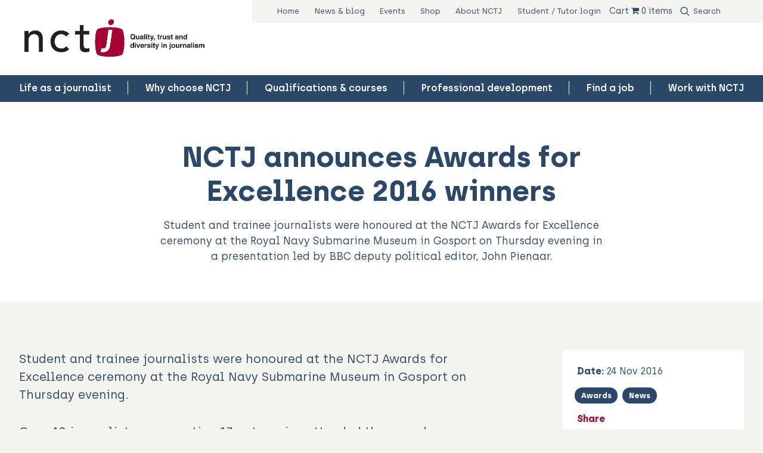

--- FILE ---
content_type: text/html; charset=UTF-8
request_url: https://www.nctj.com/news/nctj-announces-awards-for-excellence-2016-winners/
body_size: 18001
content:
<!doctype html>
	<!--[if IE]> <html lang="en" class="no-js ie"> <![endif]-->
	<!--[if !IE]><!-->
	<html lang="en" class="no-js">
		<!--<![endif]-->
		<head>
							<!-- Google Tag Manager -->
				<script>(function(w,d,s,l,i){w[l]=w[l]||[];w[l].push({'gtm.start':
								new Date().getTime(),event:'gtm.js'});var f=d.getElementsByTagName(s)[0],
							j=d.createElement(s),dl=l!='dataLayer'?'&l='+l:'';j.async=true;j.src=
							'https://www.googletagmanager.com/gtm.js?id='+i+dl;f.parentNode.insertBefore(j,f);
					})(window,document,'script','dataLayer','GTM-M6TVWRV');</script>
				<!-- End Google Tag Manager -->
				<meta charset="utf-8">
				<meta http-equiv="x-ua-compatible" content="ie=edge">
				<meta name="viewport" content="width=device-width, initial-scale=1, shrink-to-fit=no">
				<meta name="HandheldFriendly" content="True">

				
								<meta name="apple-mobile-web-app-capable" content="yes">
				<meta name="apple-mobile-web-app-status-bar-style" content="black-translucent">
				<meta name="apple-mobile-web-app-title" content="National Council for the Training of Journalists">
				<link rel="apple-touch-icon" sizes="180x180" href="https://www.nctj.com/wp-content/themes/nctj/assets/images/apple-touch-icon.png">

								<meta name="mobile-web-app-capable" content="yes">
				<meta name="theme-color" content="#A40931">
				<link rel="manifest" href="https://www.nctj.com/wp-content/themes/nctj/assets/images/manifest.json">

								<link rel="icon" type="image/png" href="https://www.nctj.com/wp-content/themes/nctj/assets/images/favicon-32x32.png" sizes="32x32">
				<link rel="icon" type="image/png" href="https://www.nctj.com/wp-content/themes/nctj/assets/images/favicon-16x16.png" sizes="16x16">
				<link rel="mask-icon" href="https://www.nctj.com/wp-content/themes/nctj/assets/images/safari-pinned-tab.svg" color="#A40931">
				<link rel="shortcut icon" href="https://www.nctj.com/wp-content/themes/nctj/assets/images/favicon.ico">
				<meta name="msapplication-config" content="https://www.nctj.com/wp-content/themes/nctj/assets/images/browserconfig.xml">

				<title>NCTJ announces Awards for Excellence 2016 winners &#x2d; National Council for the Training of Journalists</title>
	<style>img:is([sizes="auto" i], [sizes^="auto," i]) { contain-intrinsic-size: 3000px 1500px }</style>
	
<!-- The SEO Framework by Sybre Waaijer -->
<meta name="robots" content="max-snippet:-1,max-image-preview:standard,max-video-preview:-1" />
<link rel="canonical" href="https://www.nctj.com/news/nctj-announces-awards-for-excellence-2016-winners/" />
<meta name="description" content="Student and trainee journalists were honoured at the NCTJ Awards for Excellence ceremony at the Royal Navy Submarine Museum in Gosport on Thursday evening in a&#8230;" />
<meta property="og:type" content="article" />
<meta property="og:locale" content="en_US" />
<meta property="og:site_name" content="National Council for the Training of Journalists" />
<meta property="og:title" content="NCTJ announces Awards for Excellence 2016 winners" />
<meta property="og:description" content="Student and trainee journalists were honoured at the NCTJ Awards for Excellence ceremony at the Royal Navy Submarine Museum in Gosport on Thursday evening in a presentation led by BBC deputy political&#8230;" />
<meta property="og:url" content="https://www.nctj.com/news/nctj-announces-awards-for-excellence-2016-winners/" />
<meta property="article:published_time" content="2016-11-24T00:00:00+00:00" />
<meta property="article:modified_time" content="2022-03-29T16:03:20+00:00" />
<meta name="twitter:card" content="summary_large_image" />
<meta name="twitter:title" content="NCTJ announces Awards for Excellence 2016 winners" />
<meta name="twitter:description" content="Student and trainee journalists were honoured at the NCTJ Awards for Excellence ceremony at the Royal Navy Submarine Museum in Gosport on Thursday evening in a presentation led by BBC deputy political&#8230;" />
<script type="application/ld+json">{"@context":"https://schema.org","@graph":[{"@type":"WebSite","@id":"https://www.nctj.com/#/schema/WebSite","url":"https://www.nctj.com/","name":"National Council for the Training of Journalists","description":"The National Council for the Training of Journalists is the industry&#039;s charity that delivers the premier training scheme for journalists in the UK.","inLanguage":"en-US","potentialAction":{"@type":"SearchAction","target":{"@type":"EntryPoint","urlTemplate":"https://www.nctj.com/search/{search_term_string}/"},"query-input":"required name=search_term_string"},"publisher":{"@type":"Organization","@id":"https://www.nctj.com/#/schema/Organization","name":"National Council for the Training of Journalists","url":"https://www.nctj.com/"}},{"@type":"WebPage","@id":"https://www.nctj.com/news/nctj-announces-awards-for-excellence-2016-winners/","url":"https://www.nctj.com/news/nctj-announces-awards-for-excellence-2016-winners/","name":"NCTJ announces Awards for Excellence 2016 winners &#x2d; National Council for the Training of Journalists","description":"Student and trainee journalists were honoured at the NCTJ Awards for Excellence ceremony at the Royal Navy Submarine Museum in Gosport on Thursday evening in a&#8230;","inLanguage":"en-US","isPartOf":{"@id":"https://www.nctj.com/#/schema/WebSite"},"breadcrumb":{"@type":"BreadcrumbList","@id":"https://www.nctj.com/#/schema/BreadcrumbList","itemListElement":[{"@type":"ListItem","position":1,"item":"https://www.nctj.com/","name":"National Council for the Training of Journalists"},{"@type":"ListItem","position":2,"item":"https://www.nctj.com/news/","name":"Archives: News"},{"@type":"ListItem","position":3,"name":"NCTJ announces Awards for Excellence 2016 winners"}]},"potentialAction":{"@type":"ReadAction","target":"https://www.nctj.com/news/nctj-announces-awards-for-excellence-2016-winners/"},"datePublished":"2016-11-24T00:00:00+00:00","dateModified":"2022-03-29T16:03:20+00:00"}]}</script>
<!-- / The SEO Framework by Sybre Waaijer | 9.78ms meta | 1.01ms boot -->

<link rel='dns-prefetch' href='//js-eu1.hs-scripts.com' />
<link rel='dns-prefetch' href='//ajax.googleapis.com' />
<link rel='dns-prefetch' href='//www.googletagmanager.com' />
<script type="text/javascript">
/* <![CDATA[ */
window._wpemojiSettings = {"baseUrl":"https:\/\/s.w.org\/images\/core\/emoji\/16.0.1\/72x72\/","ext":".png","svgUrl":"https:\/\/s.w.org\/images\/core\/emoji\/16.0.1\/svg\/","svgExt":".svg","source":{"concatemoji":"https:\/\/www.nctj.com\/wp-includes\/js\/wp-emoji-release.min.js?ver=6.8.3"}};
/*! This file is auto-generated */
!function(s,n){var o,i,e;function c(e){try{var t={supportTests:e,timestamp:(new Date).valueOf()};sessionStorage.setItem(o,JSON.stringify(t))}catch(e){}}function p(e,t,n){e.clearRect(0,0,e.canvas.width,e.canvas.height),e.fillText(t,0,0);var t=new Uint32Array(e.getImageData(0,0,e.canvas.width,e.canvas.height).data),a=(e.clearRect(0,0,e.canvas.width,e.canvas.height),e.fillText(n,0,0),new Uint32Array(e.getImageData(0,0,e.canvas.width,e.canvas.height).data));return t.every(function(e,t){return e===a[t]})}function u(e,t){e.clearRect(0,0,e.canvas.width,e.canvas.height),e.fillText(t,0,0);for(var n=e.getImageData(16,16,1,1),a=0;a<n.data.length;a++)if(0!==n.data[a])return!1;return!0}function f(e,t,n,a){switch(t){case"flag":return n(e,"\ud83c\udff3\ufe0f\u200d\u26a7\ufe0f","\ud83c\udff3\ufe0f\u200b\u26a7\ufe0f")?!1:!n(e,"\ud83c\udde8\ud83c\uddf6","\ud83c\udde8\u200b\ud83c\uddf6")&&!n(e,"\ud83c\udff4\udb40\udc67\udb40\udc62\udb40\udc65\udb40\udc6e\udb40\udc67\udb40\udc7f","\ud83c\udff4\u200b\udb40\udc67\u200b\udb40\udc62\u200b\udb40\udc65\u200b\udb40\udc6e\u200b\udb40\udc67\u200b\udb40\udc7f");case"emoji":return!a(e,"\ud83e\udedf")}return!1}function g(e,t,n,a){var r="undefined"!=typeof WorkerGlobalScope&&self instanceof WorkerGlobalScope?new OffscreenCanvas(300,150):s.createElement("canvas"),o=r.getContext("2d",{willReadFrequently:!0}),i=(o.textBaseline="top",o.font="600 32px Arial",{});return e.forEach(function(e){i[e]=t(o,e,n,a)}),i}function t(e){var t=s.createElement("script");t.src=e,t.defer=!0,s.head.appendChild(t)}"undefined"!=typeof Promise&&(o="wpEmojiSettingsSupports",i=["flag","emoji"],n.supports={everything:!0,everythingExceptFlag:!0},e=new Promise(function(e){s.addEventListener("DOMContentLoaded",e,{once:!0})}),new Promise(function(t){var n=function(){try{var e=JSON.parse(sessionStorage.getItem(o));if("object"==typeof e&&"number"==typeof e.timestamp&&(new Date).valueOf()<e.timestamp+604800&&"object"==typeof e.supportTests)return e.supportTests}catch(e){}return null}();if(!n){if("undefined"!=typeof Worker&&"undefined"!=typeof OffscreenCanvas&&"undefined"!=typeof URL&&URL.createObjectURL&&"undefined"!=typeof Blob)try{var e="postMessage("+g.toString()+"("+[JSON.stringify(i),f.toString(),p.toString(),u.toString()].join(",")+"));",a=new Blob([e],{type:"text/javascript"}),r=new Worker(URL.createObjectURL(a),{name:"wpTestEmojiSupports"});return void(r.onmessage=function(e){c(n=e.data),r.terminate(),t(n)})}catch(e){}c(n=g(i,f,p,u))}t(n)}).then(function(e){for(var t in e)n.supports[t]=e[t],n.supports.everything=n.supports.everything&&n.supports[t],"flag"!==t&&(n.supports.everythingExceptFlag=n.supports.everythingExceptFlag&&n.supports[t]);n.supports.everythingExceptFlag=n.supports.everythingExceptFlag&&!n.supports.flag,n.DOMReady=!1,n.readyCallback=function(){n.DOMReady=!0}}).then(function(){return e}).then(function(){var e;n.supports.everything||(n.readyCallback(),(e=n.source||{}).concatemoji?t(e.concatemoji):e.wpemoji&&e.twemoji&&(t(e.twemoji),t(e.wpemoji)))}))}((window,document),window._wpemojiSettings);
/* ]]> */
</script>
<style id='wp-emoji-styles-inline-css' type='text/css'>

	img.wp-smiley, img.emoji {
		display: inline !important;
		border: none !important;
		box-shadow: none !important;
		height: 1em !important;
		width: 1em !important;
		margin: 0 0.07em !important;
		vertical-align: -0.1em !important;
		background: none !important;
		padding: 0 !important;
	}
</style>
<link rel='stylesheet' id='wp-block-library-css' href='https://www.nctj.com/wp-includes/css/dist/block-library/style.min.css?ver=6.8.3' type='text/css' media='all' />
<style id='classic-theme-styles-inline-css' type='text/css'>
/*! This file is auto-generated */
.wp-block-button__link{color:#fff;background-color:#32373c;border-radius:9999px;box-shadow:none;text-decoration:none;padding:calc(.667em + 2px) calc(1.333em + 2px);font-size:1.125em}.wp-block-file__button{background:#32373c;color:#fff;text-decoration:none}
</style>
<link rel='stylesheet' id='selectize-css' href='https://www.nctj.com/wp-content/plugins/woocommerce-product-search/css/selectize/selectize.min.css?ver=5.7.0' type='text/css' media='all' />
<link rel='stylesheet' id='wps-price-slider-css' href='https://www.nctj.com/wp-content/plugins/woocommerce-product-search/css/price-slider.min.css?ver=5.7.0' type='text/css' media='all' />
<link rel='stylesheet' id='product-search-css' href='https://www.nctj.com/wp-content/plugins/woocommerce-product-search/css/product-search.min.css?ver=5.7.0' type='text/css' media='all' />
<link rel='stylesheet' id='helpie-faq-bundle-styles-css' href='https://www.nctj.com/wp-content/plugins/helpie-faq/assets/bundles/main.app.css?ver=1.37' type='text/css' media='all' />
<style id='global-styles-inline-css' type='text/css'>
:root{--wp--preset--aspect-ratio--square: 1;--wp--preset--aspect-ratio--4-3: 4/3;--wp--preset--aspect-ratio--3-4: 3/4;--wp--preset--aspect-ratio--3-2: 3/2;--wp--preset--aspect-ratio--2-3: 2/3;--wp--preset--aspect-ratio--16-9: 16/9;--wp--preset--aspect-ratio--9-16: 9/16;--wp--preset--color--black: #000000;--wp--preset--color--cyan-bluish-gray: #abb8c3;--wp--preset--color--white: #ffffff;--wp--preset--color--pale-pink: #f78da7;--wp--preset--color--vivid-red: #cf2e2e;--wp--preset--color--luminous-vivid-orange: #ff6900;--wp--preset--color--luminous-vivid-amber: #fcb900;--wp--preset--color--light-green-cyan: #7bdcb5;--wp--preset--color--vivid-green-cyan: #00d084;--wp--preset--color--pale-cyan-blue: #8ed1fc;--wp--preset--color--vivid-cyan-blue: #0693e3;--wp--preset--color--vivid-purple: #9b51e0;--wp--preset--gradient--vivid-cyan-blue-to-vivid-purple: linear-gradient(135deg,rgba(6,147,227,1) 0%,rgb(155,81,224) 100%);--wp--preset--gradient--light-green-cyan-to-vivid-green-cyan: linear-gradient(135deg,rgb(122,220,180) 0%,rgb(0,208,130) 100%);--wp--preset--gradient--luminous-vivid-amber-to-luminous-vivid-orange: linear-gradient(135deg,rgba(252,185,0,1) 0%,rgba(255,105,0,1) 100%);--wp--preset--gradient--luminous-vivid-orange-to-vivid-red: linear-gradient(135deg,rgba(255,105,0,1) 0%,rgb(207,46,46) 100%);--wp--preset--gradient--very-light-gray-to-cyan-bluish-gray: linear-gradient(135deg,rgb(238,238,238) 0%,rgb(169,184,195) 100%);--wp--preset--gradient--cool-to-warm-spectrum: linear-gradient(135deg,rgb(74,234,220) 0%,rgb(151,120,209) 20%,rgb(207,42,186) 40%,rgb(238,44,130) 60%,rgb(251,105,98) 80%,rgb(254,248,76) 100%);--wp--preset--gradient--blush-light-purple: linear-gradient(135deg,rgb(255,206,236) 0%,rgb(152,150,240) 100%);--wp--preset--gradient--blush-bordeaux: linear-gradient(135deg,rgb(254,205,165) 0%,rgb(254,45,45) 50%,rgb(107,0,62) 100%);--wp--preset--gradient--luminous-dusk: linear-gradient(135deg,rgb(255,203,112) 0%,rgb(199,81,192) 50%,rgb(65,88,208) 100%);--wp--preset--gradient--pale-ocean: linear-gradient(135deg,rgb(255,245,203) 0%,rgb(182,227,212) 50%,rgb(51,167,181) 100%);--wp--preset--gradient--electric-grass: linear-gradient(135deg,rgb(202,248,128) 0%,rgb(113,206,126) 100%);--wp--preset--gradient--midnight: linear-gradient(135deg,rgb(2,3,129) 0%,rgb(40,116,252) 100%);--wp--preset--font-size--small: 13px;--wp--preset--font-size--medium: 20px;--wp--preset--font-size--large: 36px;--wp--preset--font-size--x-large: 42px;--wp--preset--font-family--inter: "Inter", sans-serif;--wp--preset--font-family--cardo: Cardo;--wp--preset--spacing--20: 0.44rem;--wp--preset--spacing--30: 0.67rem;--wp--preset--spacing--40: 1rem;--wp--preset--spacing--50: 1.5rem;--wp--preset--spacing--60: 2.25rem;--wp--preset--spacing--70: 3.38rem;--wp--preset--spacing--80: 5.06rem;--wp--preset--shadow--natural: 6px 6px 9px rgba(0, 0, 0, 0.2);--wp--preset--shadow--deep: 12px 12px 50px rgba(0, 0, 0, 0.4);--wp--preset--shadow--sharp: 6px 6px 0px rgba(0, 0, 0, 0.2);--wp--preset--shadow--outlined: 6px 6px 0px -3px rgba(255, 255, 255, 1), 6px 6px rgba(0, 0, 0, 1);--wp--preset--shadow--crisp: 6px 6px 0px rgba(0, 0, 0, 1);}:where(.is-layout-flex){gap: 0.5em;}:where(.is-layout-grid){gap: 0.5em;}body .is-layout-flex{display: flex;}.is-layout-flex{flex-wrap: wrap;align-items: center;}.is-layout-flex > :is(*, div){margin: 0;}body .is-layout-grid{display: grid;}.is-layout-grid > :is(*, div){margin: 0;}:where(.wp-block-columns.is-layout-flex){gap: 2em;}:where(.wp-block-columns.is-layout-grid){gap: 2em;}:where(.wp-block-post-template.is-layout-flex){gap: 1.25em;}:where(.wp-block-post-template.is-layout-grid){gap: 1.25em;}.has-black-color{color: var(--wp--preset--color--black) !important;}.has-cyan-bluish-gray-color{color: var(--wp--preset--color--cyan-bluish-gray) !important;}.has-white-color{color: var(--wp--preset--color--white) !important;}.has-pale-pink-color{color: var(--wp--preset--color--pale-pink) !important;}.has-vivid-red-color{color: var(--wp--preset--color--vivid-red) !important;}.has-luminous-vivid-orange-color{color: var(--wp--preset--color--luminous-vivid-orange) !important;}.has-luminous-vivid-amber-color{color: var(--wp--preset--color--luminous-vivid-amber) !important;}.has-light-green-cyan-color{color: var(--wp--preset--color--light-green-cyan) !important;}.has-vivid-green-cyan-color{color: var(--wp--preset--color--vivid-green-cyan) !important;}.has-pale-cyan-blue-color{color: var(--wp--preset--color--pale-cyan-blue) !important;}.has-vivid-cyan-blue-color{color: var(--wp--preset--color--vivid-cyan-blue) !important;}.has-vivid-purple-color{color: var(--wp--preset--color--vivid-purple) !important;}.has-black-background-color{background-color: var(--wp--preset--color--black) !important;}.has-cyan-bluish-gray-background-color{background-color: var(--wp--preset--color--cyan-bluish-gray) !important;}.has-white-background-color{background-color: var(--wp--preset--color--white) !important;}.has-pale-pink-background-color{background-color: var(--wp--preset--color--pale-pink) !important;}.has-vivid-red-background-color{background-color: var(--wp--preset--color--vivid-red) !important;}.has-luminous-vivid-orange-background-color{background-color: var(--wp--preset--color--luminous-vivid-orange) !important;}.has-luminous-vivid-amber-background-color{background-color: var(--wp--preset--color--luminous-vivid-amber) !important;}.has-light-green-cyan-background-color{background-color: var(--wp--preset--color--light-green-cyan) !important;}.has-vivid-green-cyan-background-color{background-color: var(--wp--preset--color--vivid-green-cyan) !important;}.has-pale-cyan-blue-background-color{background-color: var(--wp--preset--color--pale-cyan-blue) !important;}.has-vivid-cyan-blue-background-color{background-color: var(--wp--preset--color--vivid-cyan-blue) !important;}.has-vivid-purple-background-color{background-color: var(--wp--preset--color--vivid-purple) !important;}.has-black-border-color{border-color: var(--wp--preset--color--black) !important;}.has-cyan-bluish-gray-border-color{border-color: var(--wp--preset--color--cyan-bluish-gray) !important;}.has-white-border-color{border-color: var(--wp--preset--color--white) !important;}.has-pale-pink-border-color{border-color: var(--wp--preset--color--pale-pink) !important;}.has-vivid-red-border-color{border-color: var(--wp--preset--color--vivid-red) !important;}.has-luminous-vivid-orange-border-color{border-color: var(--wp--preset--color--luminous-vivid-orange) !important;}.has-luminous-vivid-amber-border-color{border-color: var(--wp--preset--color--luminous-vivid-amber) !important;}.has-light-green-cyan-border-color{border-color: var(--wp--preset--color--light-green-cyan) !important;}.has-vivid-green-cyan-border-color{border-color: var(--wp--preset--color--vivid-green-cyan) !important;}.has-pale-cyan-blue-border-color{border-color: var(--wp--preset--color--pale-cyan-blue) !important;}.has-vivid-cyan-blue-border-color{border-color: var(--wp--preset--color--vivid-cyan-blue) !important;}.has-vivid-purple-border-color{border-color: var(--wp--preset--color--vivid-purple) !important;}.has-vivid-cyan-blue-to-vivid-purple-gradient-background{background: var(--wp--preset--gradient--vivid-cyan-blue-to-vivid-purple) !important;}.has-light-green-cyan-to-vivid-green-cyan-gradient-background{background: var(--wp--preset--gradient--light-green-cyan-to-vivid-green-cyan) !important;}.has-luminous-vivid-amber-to-luminous-vivid-orange-gradient-background{background: var(--wp--preset--gradient--luminous-vivid-amber-to-luminous-vivid-orange) !important;}.has-luminous-vivid-orange-to-vivid-red-gradient-background{background: var(--wp--preset--gradient--luminous-vivid-orange-to-vivid-red) !important;}.has-very-light-gray-to-cyan-bluish-gray-gradient-background{background: var(--wp--preset--gradient--very-light-gray-to-cyan-bluish-gray) !important;}.has-cool-to-warm-spectrum-gradient-background{background: var(--wp--preset--gradient--cool-to-warm-spectrum) !important;}.has-blush-light-purple-gradient-background{background: var(--wp--preset--gradient--blush-light-purple) !important;}.has-blush-bordeaux-gradient-background{background: var(--wp--preset--gradient--blush-bordeaux) !important;}.has-luminous-dusk-gradient-background{background: var(--wp--preset--gradient--luminous-dusk) !important;}.has-pale-ocean-gradient-background{background: var(--wp--preset--gradient--pale-ocean) !important;}.has-electric-grass-gradient-background{background: var(--wp--preset--gradient--electric-grass) !important;}.has-midnight-gradient-background{background: var(--wp--preset--gradient--midnight) !important;}.has-small-font-size{font-size: var(--wp--preset--font-size--small) !important;}.has-medium-font-size{font-size: var(--wp--preset--font-size--medium) !important;}.has-large-font-size{font-size: var(--wp--preset--font-size--large) !important;}.has-x-large-font-size{font-size: var(--wp--preset--font-size--x-large) !important;}
:where(.wp-block-post-template.is-layout-flex){gap: 1.25em;}:where(.wp-block-post-template.is-layout-grid){gap: 1.25em;}
:where(.wp-block-columns.is-layout-flex){gap: 2em;}:where(.wp-block-columns.is-layout-grid){gap: 2em;}
:root :where(.wp-block-pullquote){font-size: 1.5em;line-height: 1.6;}
</style>
<link rel='stylesheet' id='af_ig-front-css' href='https://www.nctj.com/wp-content/plugins/invoice-payment-option-woocommerce/include/css/af_ig_front.css?ver=1.0' type='text/css' media='all' />
<link rel='stylesheet' id='af_ig-select2-css' href='https://www.nctj.com/wp-content/plugins/invoice-payment-option-woocommerce/include/css/select2.css?ver=1.0' type='text/css' media='all' />
<link rel='stylesheet' id='af_ig-attachment-css' href='https://www.nctj.com/wp-content/plugins/invoice-payment-option-woocommerce/include/css/attachment.css?ver=1.0' type='text/css' media='all' />
<link rel='stylesheet' id='page-list-style-css' href='https://www.nctj.com/wp-content/plugins/page-list/css/page-list.css?ver=5.7' type='text/css' media='all' />
<link rel='stylesheet' id='wpmenucart-icons-css' href='https://www.nctj.com/wp-content/plugins/woocommerce-menu-bar-cart/assets/css/wpmenucart-icons.min.css?ver=2.14.11' type='text/css' media='all' />
<style id='wpmenucart-icons-inline-css' type='text/css'>
@font-face{font-family:WPMenuCart;src:url(https://www.nctj.com/wp-content/plugins/woocommerce-menu-bar-cart/assets/fonts/WPMenuCart.eot);src:url(https://www.nctj.com/wp-content/plugins/woocommerce-menu-bar-cart/assets/fonts/WPMenuCart.eot?#iefix) format('embedded-opentype'),url(https://www.nctj.com/wp-content/plugins/woocommerce-menu-bar-cart/assets/fonts/WPMenuCart.woff2) format('woff2'),url(https://www.nctj.com/wp-content/plugins/woocommerce-menu-bar-cart/assets/fonts/WPMenuCart.woff) format('woff'),url(https://www.nctj.com/wp-content/plugins/woocommerce-menu-bar-cart/assets/fonts/WPMenuCart.ttf) format('truetype'),url(https://www.nctj.com/wp-content/plugins/woocommerce-menu-bar-cart/assets/fonts/WPMenuCart.svg#WPMenuCart) format('svg');font-weight:400;font-style:normal;font-display:swap}
</style>
<link rel='stylesheet' id='wpmenucart-css' href='https://www.nctj.com/wp-content/plugins/woocommerce-menu-bar-cart/assets/css/wpmenucart-main.min.css?ver=2.14.11' type='text/css' media='all' />
<link rel='stylesheet' id='woocommerce-layout-css' href='https://www.nctj.com/wp-content/plugins/woocommerce/assets/css/woocommerce-layout.css?ver=9.2.3' type='text/css' media='all' />
<link rel='stylesheet' id='woocommerce-smallscreen-css' href='https://www.nctj.com/wp-content/plugins/woocommerce/assets/css/woocommerce-smallscreen.css?ver=9.2.3' type='text/css' media='only screen and (max-width: 768px)' />
<link rel='stylesheet' id='woocommerce-general-css' href='https://www.nctj.com/wp-content/plugins/woocommerce/assets/css/woocommerce.css?ver=9.2.3' type='text/css' media='all' />
<style id='woocommerce-inline-inline-css' type='text/css'>
.woocommerce form .form-row .required { visibility: visible; }
</style>
<link rel='stylesheet' id='gravityview_az_entry_filter-css' href='https://www.nctj.com/wp-content/plugins/gravityview-az-filters/assets/css/gravityview-az-filters.css?ver=6.8.3' type='text/css' media='all' />
<link rel='stylesheet' id='pagebuilder_theme-css' href='https://www.nctj.com/wp-content/themes/nctj/assets/css/style.css?ver=2.0' type='text/css' media='screen' />
<link rel='stylesheet' id='pagebuilder_theme_print-css' href='https://www.nctj.com/wp-content/themes/nctj/assets/css/print.css?ver=2.0' type='text/css' media='print' />
<script type="text/javascript" src="https://ajax.googleapis.com/ajax/libs/jquery/3.4.1/jquery.min.js?ver=3.4.1" id="jquery-js"></script>
<script type="text/javascript" id="3d-flip-book-client-locale-loader-js-extra">
/* <![CDATA[ */
var FB3D_CLIENT_LOCALE = {"ajaxurl":"https:\/\/www.nctj.com\/wp-admin\/admin-ajax.php","dictionary":{"Table of contents":"Table of contents","Close":"Close","Bookmarks":"Bookmarks","Thumbnails":"Thumbnails","Search":"Search","Share":"Share","Facebook":"Facebook","Twitter":"Twitter","Email":"Email","Play":"Play","Previous page":"Previous page","Next page":"Next page","Zoom in":"Zoom in","Zoom out":"Zoom out","Fit view":"Fit view","Auto play":"Auto play","Full screen":"Full screen","More":"More","Smart pan":"Smart pan","Single page":"Single page","Sounds":"Sounds","Stats":"Stats","Print":"Print","Download":"Download","Goto first page":"Goto first page","Goto last page":"Goto last page"},"images":"https:\/\/www.nctj.com\/wp-content\/plugins\/interactive-3d-flipbook-powered-physics-engine\/assets\/images\/","jsData":{"urls":[],"posts":{"ids_mis":[],"ids":[]},"pages":[],"firstPages":[],"bookCtrlProps":[],"bookTemplates":[]},"key":"3d-flip-book","pdfJS":{"pdfJsLib":"https:\/\/www.nctj.com\/wp-content\/plugins\/interactive-3d-flipbook-powered-physics-engine\/assets\/js\/pdf.min.js?ver=4.3.136","pdfJsWorker":"https:\/\/www.nctj.com\/wp-content\/plugins\/interactive-3d-flipbook-powered-physics-engine\/assets\/js\/pdf.worker.js?ver=4.3.136","stablePdfJsLib":"https:\/\/www.nctj.com\/wp-content\/plugins\/interactive-3d-flipbook-powered-physics-engine\/assets\/js\/stable\/pdf.min.js?ver=2.5.207","stablePdfJsWorker":"https:\/\/www.nctj.com\/wp-content\/plugins\/interactive-3d-flipbook-powered-physics-engine\/assets\/js\/stable\/pdf.worker.js?ver=2.5.207","pdfJsCMapUrl":"https:\/\/www.nctj.com\/wp-content\/plugins\/interactive-3d-flipbook-powered-physics-engine\/assets\/cmaps\/"},"cacheurl":"https:\/\/www.nctj.com\/wp-content\/uploads\/3d-flip-book\/cache\/","pluginsurl":"https:\/\/www.nctj.com\/wp-content\/plugins\/","pluginurl":"https:\/\/www.nctj.com\/wp-content\/plugins\/interactive-3d-flipbook-powered-physics-engine\/","thumbnailSize":{"width":"150","height":"150"},"version":"1.16.16"};
/* ]]> */
</script>
<script type="text/javascript" src="https://www.nctj.com/wp-content/plugins/interactive-3d-flipbook-powered-physics-engine/assets/js/client-locale-loader.js?ver=1.16.16" id="3d-flip-book-client-locale-loader-js" async="async" data-wp-strategy="async"></script>
<script type="text/javascript" src="https://www.nctj.com/wp-content/plugins/woocommerce/assets/js/jquery-blockui/jquery.blockUI.min.js?ver=2.7.0-wc.9.2.3" id="jquery-blockui-js" defer="defer" data-wp-strategy="defer"></script>
<script type="text/javascript" id="wc-add-to-cart-js-extra">
/* <![CDATA[ */
var wc_add_to_cart_params = {"ajax_url":"\/wp-admin\/admin-ajax.php","wc_ajax_url":"\/?wc-ajax=%%endpoint%%","i18n_view_cart":"View cart","cart_url":"https:\/\/www.nctj.com\/cart\/","is_cart":"","cart_redirect_after_add":"no"};
/* ]]> */
</script>
<script type="text/javascript" src="https://www.nctj.com/wp-content/plugins/woocommerce/assets/js/frontend/add-to-cart.min.js?ver=9.2.3" id="wc-add-to-cart-js" defer="defer" data-wp-strategy="defer"></script>
<script type="text/javascript" src="https://www.nctj.com/wp-content/plugins/woocommerce/assets/js/js-cookie/js.cookie.min.js?ver=2.1.4-wc.9.2.3" id="js-cookie-js" defer="defer" data-wp-strategy="defer"></script>
<script type="text/javascript" id="woocommerce-js-extra">
/* <![CDATA[ */
var woocommerce_params = {"ajax_url":"\/wp-admin\/admin-ajax.php","wc_ajax_url":"\/?wc-ajax=%%endpoint%%"};
/* ]]> */
</script>
<script type="text/javascript" src="https://www.nctj.com/wp-content/plugins/woocommerce/assets/js/frontend/woocommerce.min.js?ver=9.2.3" id="woocommerce-js" defer="defer" data-wp-strategy="defer"></script>
<link rel="https://api.w.org/" href="https://www.nctj.com/wp-json/" /><link rel="EditURI" type="application/rsd+xml" title="RSD" href="https://www.nctj.com/xmlrpc.php?rsd" />
<link rel="alternate" title="oEmbed (JSON)" type="application/json+oembed" href="https://www.nctj.com/wp-json/oembed/1.0/embed?url=https%3A%2F%2Fwww.nctj.com%2Fnews%2Fnctj-announces-awards-for-excellence-2016-winners%2F" />
<link rel="alternate" title="oEmbed (XML)" type="text/xml+oembed" href="https://www.nctj.com/wp-json/oembed/1.0/embed?url=https%3A%2F%2Fwww.nctj.com%2Fnews%2Fnctj-announces-awards-for-excellence-2016-winners%2F&#038;format=xml" />
		<style>
			/* If there is a fixed header */
			.header {
				position: relative;
				top: auto;
			}
			.main {
				padding: 0;
			}

			/* Alert banner styling */
			.alert-banner {
				display: none;
				background-color: #003F72;
				color: #FFFFFF;
				left: 0;
				margin-top: 0;
				padding: 2rem 1rem 0.8rem;
				position: relative;
				text-align: center;
				top: 0;
				width: 100%;
			}
			.alert-banner * {
				margin-top: 0;
			}
			.alert-banner.lightblue {
				background-color: #84A2BD;
			}
			.alert-banner.red {
				background-color: #DC0A2C;
			}
			.alert-banner.gray {
				background-color: #D0D2CF;
				color: #000000;
			}

			.alert-banner h3 {
				font-size: 1.2em;
				padding-bottom: 0.5rem;
			}
			.alert-banner p {
				margin: 0 auto;
				padding: 0;
				width: 90%;
			}
			.alert-banner p a {
				font-weight: bold;
				text-decoration: underline;
			}
			.close-icon {
				border: solid 2px #FFFFFF;
				color: #FFF;
				border-radius: 100%;
				display: block;
				font-family: sans-serif;
				font-weight: normal;
				font-size: 17px;
				height: 30px;
				margin: 1rem auto;
				text-align: center;
				width: 30px;
				line-height: 28px;
			}

			@media screen and (min-width: 960px) {
				.alert-banner {
					padding: 0.8rem 1rem;
				}
				.alert-banner p {
					padding: 0 2.5rem;
					width: 70%;
				}
				.close-icon {
					margin: 0;
					position: absolute;
					right: 2rem;
					top: 50%;
					transform: translate(0, -50%);
				}
			}
		</style>
		<meta name="generator" content="Site Kit by Google 1.157.0" />			<!-- DO NOT COPY THIS SNIPPET! Start of Page Analytics Tracking for HubSpot WordPress plugin v11.3.16-->
			<script class="hsq-set-content-id" data-content-id="blog-post">
				var _hsq = _hsq || [];
				_hsq.push(["setContentType", "blog-post"]);
			</script>
			<!-- DO NOT COPY THIS SNIPPET! End of Page Analytics Tracking for HubSpot WordPress plugin -->
			<style type="text/css">dd ul.bulleted {  float:none;clear:both; }</style>		<script>
			document.documentElement.className = document.documentElement.className.replace('no-js', 'js');
		</script>
				<style>
			.no-js img.lazyload {
				display: none;
			}

			figure.wp-block-image img.lazyloading {
				min-width: 150px;
			}

			.lazyload,
			.lazyloading {
				--smush-placeholder-width: 100px;
				--smush-placeholder-aspect-ratio: 1/1;
				width: var(--smush-placeholder-width) !important;
				aspect-ratio: var(--smush-placeholder-aspect-ratio) !important;
			}

						.lazyload, .lazyloading {
				opacity: 0;
			}

			.lazyloaded {
				opacity: 1;
				transition: opacity 400ms;
				transition-delay: 0ms;
			}

					</style>
			<noscript><style>.woocommerce-product-gallery{ opacity: 1 !important; }</style></noscript>
	<style class='wp-fonts-local' type='text/css'>
@font-face{font-family:Inter;font-style:normal;font-weight:300 900;font-display:fallback;src:url('https://www.nctj.com/wp-content/plugins/woocommerce/assets/fonts/Inter-VariableFont_slnt,wght.woff2') format('woff2');font-stretch:normal;}
@font-face{font-family:Cardo;font-style:normal;font-weight:400;font-display:fallback;src:url('https://www.nctj.com/wp-content/plugins/woocommerce/assets/fonts/cardo_normal_400.woff2') format('woff2');}
</style>
<style type="text/css">.helpie-faq.accordions .helpie-mark{background-color:#ff0!important}.helpie-faq.accordions .helpie-mark{color:#000!important}.helpie-faq.accordions.custom-styles .accordion .accordion__item .accordion__header .accordion__title{color:#a40931;}.helpie-faq.accordions.custom-styles .accordion .accordion__item .accordion__header{padding-top:15px;padding-right:15px;padding-bottom:15px;padding-left:15px;}.helpie-faq.accordions.custom-styles .accordion .accordion__item .accordion__body{padding-top:15px;padding-right:15px;padding-bottom:0px;padding-left:15px;}.helpie-faq.accordions.custom-styles .accordion .accordion__item{border-top-width:0px;border-right-width:0px;border-bottom-width:1px;border-left-width:0px;border-color:#44596B;border-style:solid;}.helpie-faq.custom-styles .accordion .accordion__item{margin-top:0px;margin-right:0px;margin-bottom:0px;margin-left:0px;}.helpie-faq.custom-styles .accordion__item .accordion__header .accordion__toggle .accordion__toggle-icons{color:#a40931!important}.helpie-faq.custom-styles .accordion__header:after,.helpie-faq.custom-styles .accordion__header:before{background-color:#a40931!important}.helpie-faq-form__toggle{padding-top:15px!important;padding-right:15px!important;padding-bottom:15px!important;padding-left:15px!important;}.helpie-faq-form__submit{padding-top:15px!important;padding-right:15px!important;padding-bottom:15px!important;padding-left:15px!important;}</style>		<style type="text/css" id="wp-custom-css">
			@media only screen and (max-width: 960px) 
{
.home .header {
 background-color: #020202!important;
}}		</style>
		
					</head>

		<body class="single-post" >
			<!-- Google Tag Manager (noscript) -->
			<noscript><iframe src="https://www.googletagmanager.com/ns.html?id=GTM-M6TVWRV"
							  height="0" width="0" style="display:none;visibility:hidden"></iframe></noscript>
			<!-- End Google Tag Manager (noscript) -->

						
			<a class="skip-link button" href="#main" tabindex="0">Skip to content</a>

			<header class="header clearfix">

	<div class="header-inner">

		<div class="container container-logo">
							<a href="/" id="logo" class="header-logo">
					<img data-src="https://www.nctj.com/wp-content/themes/nctj/assets//images/NCTJlogo2022.png" alt="National Council for the Training of Journalists" class="logo-md hidden-sm lazyload" src="[data-uri]">

					
					<img data-src="https://www.nctj.com/wp-content/themes/nctj/assets//images/NCTJlogo2022.png" alt="National Council for the Training of Journalists" class="logo-sm visible-sm lazyload" src="[data-uri]">

					<span class="visually-hidden">National Council for the Training of Journalists</span>
				</a>
					</div>

		
					<nav class="header-nav">

								<ul class="header-nav-list clearfix">
											<li class="nav-item">
							<a href="https://www.nctj.com/life-as-a-journalist/" class="nav-item-link">Life as a journalist</a>

															<ul class="dropdown" role="dropdown navigation">
																			<li class="dropdown-item">
											<a href="https://www.nctj.com/life-as-a-journalist/types-of-journalism/" class="nav-item-link">Types of journalism</a>
										</li>
																			<li class="dropdown-item">
											<a href="https://www.nctj.com/life-as-a-journalist/skills/" class="nav-item-link">Skills</a>
										</li>
																			<li class="dropdown-item">
											<a href="https://www.nctj.com/life-as-a-journalist/salary/" class="nav-item-link">Salary</a>
										</li>
																			<li class="dropdown-item">
											<a href="https://www.nctj.com/life-as-a-journalist/freelance/" class="nav-item-link">Freelance journalism</a>
										</li>
																			<li class="dropdown-item">
											<a href="https://www.nctj.com/life-as-a-journalist/industry-research/" class="nav-item-link">Industry research</a>
										</li>
																			<li class="dropdown-item">
											<a href="https://www.nctj.com/life-as-a-journalist/future-of-journalism/" class="nav-item-link">Future of journalism</a>
										</li>
																	</ul>
													</li>
											<li class="nav-item">
							<a href="https://www.nctj.com/why-choose-nctj/" class="nav-item-link">Why choose NCTJ</a>

															<ul class="dropdown" role="dropdown navigation">
																			<li class="dropdown-item">
											<a href="https://www.nctj.com/why-choose-nctj/industry-recognised/" class="nav-item-link">Industry recognised</a>
										</li>
																			<li class="dropdown-item">
											<a href="https://www.nctj.com/why-choose-nctj/journalism-skills-academy/" class="nav-item-link">Journalism Skills Academy</a>
										</li>
																			<li class="dropdown-item">
											<a href="https://www.nctj.com/why-choose-nctj/awards/" class="nav-item-link">Awards</a>
										</li>
																			<li class="dropdown-item">
											<a href="https://www.nctj.com/why-choose-nctj/alumni/" class="nav-item-link">Alumni</a>
										</li>
																			<li class="dropdown-item">
											<a href="https://www.nctj.com/why-choose-nctj/diversity/" class="nav-item-link">Diversity</a>
										</li>
																	</ul>
													</li>
											<li class="nav-item">
							<a href="https://www.nctj.com/qualifications-courses/" class="nav-item-link">Qualifications &#038; courses</a>

															<ul class="dropdown" role="dropdown navigation">
																			<li class="dropdown-item">
											<a href="https://www.nctj.com/qualifications-courses/qualifications/" class="nav-item-link">Qualifications</a>
										</li>
																			<li class="dropdown-item">
											<a href="https://www.nctj.com/qualifications-courses/find-a-course/" class="nav-item-link">Find a course</a>
										</li>
																			<li class="dropdown-item">
											<a href="https://www.nctj.com/qualifications-courses/shorthand/" class="nav-item-link">Shorthand</a>
										</li>
																			<li class="dropdown-item">
											<a href="https://www.nctj.com/qualifications-courses/apprenticeships/" class="nav-item-link">Apprenticeships</a>
										</li>
																			<li class="dropdown-item">
											<a href="https://www.nctj.com/qualifications-courses/end-point-assessments/" class="nav-item-link">End-point assessments</a>
										</li>
																			<li class="dropdown-item">
											<a href="https://www.nctj.com/qualifications-courses/exam-refreshers/" class="nav-item-link">Exam refreshers</a>
										</li>
																			<li class="dropdown-item">
											<a href="https://www.nctj.com/qualifications-courses/fees/" class="nav-item-link">Fees</a>
										</li>
																			<li class="dropdown-item">
											<a href="https://www.nctj.com/qualifications-courses/assessments-results/" class="nav-item-link">Assessments &#038; results</a>
										</li>
																			<li class="dropdown-item">
											<a href="https://www.nctj.com/qualifications-courses/distance-learning/" class="nav-item-link">Distance learning</a>
										</li>
																			<li class="dropdown-item">
											<a href="https://www.nctj.com/qualifications-courses/tutor-workshop/" class="nav-item-link">Tutor workshops</a>
										</li>
																	</ul>
													</li>
											<li class="nav-item">
							<a href="https://www.nctj.com/professional-development/" class="nav-item-link">Professional development</a>

															<ul class="dropdown" role="dropdown navigation">
																			<li class="dropdown-item">
											<a href="https://www.nctj.com/professional-development/cpd-courses/" class="nav-item-link">CPD Courses</a>
										</li>
																			<li class="dropdown-item">
											<a href="https://www.nctj.com/professional-development/training-resources/" class="nav-item-link">Training resources</a>
										</li>
																			<li class="dropdown-item">
											<a href="https://www.nctj.com/professional-development/internships-work-experience/" class="nav-item-link">Internships &#038; work experience</a>
										</li>
																			<li class="dropdown-item">
											<a href="https://www.nctj.com/professional-development/leadership-for-journalists-developing-editorial-leaders-of-the-future/" class="nav-item-link">Leadership for journalists</a>
										</li>
																			<li class="dropdown-item">
											<a href="https://www.nctj.com/professional-development/artificial-intelligence-ai-for-journalists/" class="nav-item-link">Artificial Intelligence (AI) for journalists</a>
										</li>
																			<li class="dropdown-item">
											<a href="https://www.nctj.com/professional-development/bespoke-training-courses/" class="nav-item-link">NCTJ bespoke training courses</a>
										</li>
																			<li class="dropdown-item">
											<a href="https://www.nctj.com/professional-development/media-law-and-court-reporting-training/" class="nav-item-link">Media law and court reporting training</a>
										</li>
																	</ul>
													</li>
											<li class="nav-item">
							<a href="https://www.nctj.com/find-a-job/" class="nav-item-link">Find a job</a>

															<ul class="dropdown" role="dropdown navigation">
																			<li class="dropdown-item">
											<a href="https://www.nctj.com/find-a-job/advice-tips/" class="nav-item-link">Advice &#038; tips</a>
										</li>
																			<li class="dropdown-item">
											<a href="https://www.nctj.com/find-a-job/jobs-board/" class="nav-item-link">Jobs board</a>
										</li>
																			<li class="dropdown-item">
											<a href="https://www.nctj.com/find-a-job/community-news-project-applications/" class="nav-item-link">Community News Project applications</a>
										</li>
																	</ul>
													</li>
											<li class="nav-item">
							<a href="https://www.nctj.com/work-with-nctj/" class="nav-item-link">Work with NCTJ</a>

															<ul class="dropdown" role="dropdown navigation">
																			<li class="dropdown-item">
											<a href="https://www.nctj.com/work-with-nctj/become-an-accredited-course/" class="nav-item-link">Become an accredited course provider</a>
										</li>
																			<li class="dropdown-item">
											<a href="https://www.nctj.com/work-with-nctj/industry-partners/" class="nav-item-link">Industry partners</a>
										</li>
																			<li class="dropdown-item">
											<a href="https://www.nctj.com/work-with-nctj/employers/" class="nav-item-link">Employers</a>
										</li>
																			<li class="dropdown-item">
											<a href="https://www.nctj.com/work-with-nctj/examiners/" class="nav-item-link">Examiners and volunteers</a>
										</li>
																			<li class="dropdown-item">
											<a href="https://www.nctj.com/work-with-nctj/trainers/" class="nav-item-link">Trainers</a>
										</li>
																			<li class="dropdown-item">
											<a href="https://www.nctj.com/work-with-nctj/our-ambassadors/" class="nav-item-link">Ambassadors</a>
										</li>
																	</ul>
													</li>
									</ul>

			</nav>
		
					<div class="header-links clearfix">
							</div>
		
				<button for="rnav-open" id="rnav-button" class="menu-button" aria-controls="menu" aria-expanded="false">Menu&nbsp;<svg aria-hidden="true" class="icon"><use xlink:href="https://www.nctj.com/wp-content/themes/nctj/assets//svg/icons.svg#menu"/></svg></button>

	</div>

		<div class="header-subnav-inner">

		<div class="container">
						<nav class="header-subnav">

				
									<ul class="header-subnav-list clearfix">
													<li class="subnav-item">
								<a href="https://www.nctj.com/"  class="nav-item-link">Home</a>
							</li>
													<li class="subnav-item">
								<a href="https://www.nctj.com/news-blog/"  class="nav-item-link">News &#038; blog</a>
							</li>
													<li class="subnav-item">
								<a href="https://www.nctj.com/nctj-events/"  class="nav-item-link">Events</a>
							</li>
													<li class="subnav-item">
								<a href="https://www.nctj.com/shop/"  class="nav-item-link">Shop</a>
							</li>
													<li class="subnav-item">
								<a href="https://www.nctj.com/about-nctj/"  class="nav-item-link">About NCTJ</a>
							</li>
													<li class="subnav-item">
								<a href="https://skillsacademy.nctj.com/" target="_blank" class="nav-item-link">Student / Tutor login</a>
							</li>
											</ul>
					<div class="menu-woocommerce-submenu-container"><ul id="menu-woocommerce-submenu" class="woocommerce-sub-header-menu"><li id="menu-item-398" class="menu-item menu-item-type-post_type menu-item-object-page menu-item-398"><a href="https://www.nctj.com/cart/">Cart</a></li>
<li class="menu-item menu-item-type-post_type menu-item-object-page menu-item-398 wpmenucartli wpmenucart-display-standard menu-item" id="wpmenucartli"><a class="wpmenucart-contents empty-wpmenucart-visible" href="https://www.nctj.com/shop/" title="Start shopping"><i class="wpmenucart-icon-shopping-cart-0" role="img" aria-label="Cart"></i><span class="cartcontents">0 items</span><span class="amount">&pound;0.00</span></a></li></ul></div>
				
									<form method="get" class="search" action="/">
	<div role="search">
		  <button class="search-button" type="submit" aria-label="Search submit">
			  <svg aria-hidden="true" class="search-icon"><use xlink:href="https://www.nctj.com/wp-content/themes/nctj/assets//svg/icons.svg#search"/></svg></span>
		  </button>
	  <label class="search-label visually-hidden" for="search-header">Search website</label>
	  <input id="search-header" class="search-input" type="text" placeholder="Search" name="s">
	</div>
</form>
							</nav>
			
		</div>
	</div>

</header>
<div class="rnav-outer" aria-expanded="false">

	<div class="rnav-search">
		<form method="get" class="search" action="/">
	<div role="search">
		  <button class="search-button" type="submit" aria-label="Search submit">
			  <svg aria-hidden="true" class="search-icon"><use xlink:href="https://www.nctj.com/wp-content/themes/nctj/assets//svg/icons.svg#search"/></svg></span>
		  </button>
	  <label class="search-label visually-hidden" for="search-rnav">Search website</label>
	  <input id="search-rnav" class="search-input" type="text" placeholder="Search" name="s">
	</div>
</form>
	</div>

	<nav class="rnav">

		<ul class="rnav-list" id="menu" role="tablist">
							<li class="rnav-item with-dropdown" aria-haspopup="true" role="tab">
					<a href="https://www.nctj.com/life-as-a-journalist/" class="rnav-item-link">Life as a journalist</a>

					
						<button class="rnav-arrow" aria-expanded="false">
							<svg aria-hidden="true" class="icon"><use xlink:href="https://www.nctj.com/wp-content/themes/nctj/assets//svg/icons.svg#arrow-down"/>Expand dropdown</svg>
						</button>

						<ul class="rnav-dropdown" aria-expanded="false" aria-label="Life as a journalist submenu" role="tablist">
															<li class="rnav-item" role="tab">
									<a href="https://www.nctj.com/life-as-a-journalist/types-of-journalism/" class="rnav-item-link">Types of journalism</a>
								</li>
															<li class="rnav-item" role="tab">
									<a href="https://www.nctj.com/life-as-a-journalist/skills/" class="rnav-item-link">Skills</a>
								</li>
															<li class="rnav-item" role="tab">
									<a href="https://www.nctj.com/life-as-a-journalist/salary/" class="rnav-item-link">Salary</a>
								</li>
															<li class="rnav-item" role="tab">
									<a href="https://www.nctj.com/life-as-a-journalist/freelance/" class="rnav-item-link">Freelance journalism</a>
								</li>
															<li class="rnav-item" role="tab">
									<a href="https://www.nctj.com/life-as-a-journalist/industry-research/" class="rnav-item-link">Industry research</a>
								</li>
															<li class="rnav-item" role="tab">
									<a href="https://www.nctj.com/life-as-a-journalist/future-of-journalism/" class="rnav-item-link">Future of journalism</a>
								</li>
													</ul>

					
				</li>
							<li class="rnav-item with-dropdown" aria-haspopup="true" role="tab">
					<a href="https://www.nctj.com/why-choose-nctj/" class="rnav-item-link">Why choose NCTJ</a>

					
						<button class="rnav-arrow" aria-expanded="false">
							<svg aria-hidden="true" class="icon"><use xlink:href="https://www.nctj.com/wp-content/themes/nctj/assets//svg/icons.svg#arrow-down"/>Expand dropdown</svg>
						</button>

						<ul class="rnav-dropdown" aria-expanded="false" aria-label="Why choose NCTJ submenu" role="tablist">
															<li class="rnav-item" role="tab">
									<a href="https://www.nctj.com/why-choose-nctj/industry-recognised/" class="rnav-item-link">Industry recognised</a>
								</li>
															<li class="rnav-item" role="tab">
									<a href="https://www.nctj.com/why-choose-nctj/journalism-skills-academy/" class="rnav-item-link">Journalism Skills Academy</a>
								</li>
															<li class="rnav-item" role="tab">
									<a href="https://www.nctj.com/why-choose-nctj/awards/" class="rnav-item-link">Awards</a>
								</li>
															<li class="rnav-item" role="tab">
									<a href="https://www.nctj.com/why-choose-nctj/alumni/" class="rnav-item-link">Alumni</a>
								</li>
															<li class="rnav-item" role="tab">
									<a href="https://www.nctj.com/why-choose-nctj/diversity/" class="rnav-item-link">Diversity</a>
								</li>
													</ul>

					
				</li>
							<li class="rnav-item with-dropdown" aria-haspopup="true" role="tab">
					<a href="https://www.nctj.com/qualifications-courses/" class="rnav-item-link">Qualifications &#038; courses</a>

					
						<button class="rnav-arrow" aria-expanded="false">
							<svg aria-hidden="true" class="icon"><use xlink:href="https://www.nctj.com/wp-content/themes/nctj/assets//svg/icons.svg#arrow-down"/>Expand dropdown</svg>
						</button>

						<ul class="rnav-dropdown" aria-expanded="false" aria-label="Qualifications &#038; courses submenu" role="tablist">
															<li class="rnav-item" role="tab">
									<a href="https://www.nctj.com/qualifications-courses/qualifications/" class="rnav-item-link">Qualifications</a>
								</li>
															<li class="rnav-item" role="tab">
									<a href="https://www.nctj.com/qualifications-courses/find-a-course/" class="rnav-item-link">Find a course</a>
								</li>
															<li class="rnav-item" role="tab">
									<a href="https://www.nctj.com/qualifications-courses/shorthand/" class="rnav-item-link">Shorthand</a>
								</li>
															<li class="rnav-item" role="tab">
									<a href="https://www.nctj.com/qualifications-courses/apprenticeships/" class="rnav-item-link">Apprenticeships</a>
								</li>
															<li class="rnav-item" role="tab">
									<a href="https://www.nctj.com/qualifications-courses/end-point-assessments/" class="rnav-item-link">End-point assessments</a>
								</li>
															<li class="rnav-item" role="tab">
									<a href="https://www.nctj.com/qualifications-courses/exam-refreshers/" class="rnav-item-link">Exam refreshers</a>
								</li>
															<li class="rnav-item" role="tab">
									<a href="https://www.nctj.com/qualifications-courses/fees/" class="rnav-item-link">Fees</a>
								</li>
															<li class="rnav-item" role="tab">
									<a href="https://www.nctj.com/qualifications-courses/assessments-results/" class="rnav-item-link">Assessments &#038; results</a>
								</li>
															<li class="rnav-item" role="tab">
									<a href="https://www.nctj.com/qualifications-courses/distance-learning/" class="rnav-item-link">Distance learning</a>
								</li>
															<li class="rnav-item" role="tab">
									<a href="https://www.nctj.com/qualifications-courses/tutor-workshop/" class="rnav-item-link">Tutor workshops</a>
								</li>
													</ul>

					
				</li>
							<li class="rnav-item with-dropdown" aria-haspopup="true" role="tab">
					<a href="https://www.nctj.com/professional-development/" class="rnav-item-link">Professional development</a>

					
						<button class="rnav-arrow" aria-expanded="false">
							<svg aria-hidden="true" class="icon"><use xlink:href="https://www.nctj.com/wp-content/themes/nctj/assets//svg/icons.svg#arrow-down"/>Expand dropdown</svg>
						</button>

						<ul class="rnav-dropdown" aria-expanded="false" aria-label="Professional development submenu" role="tablist">
															<li class="rnav-item" role="tab">
									<a href="https://www.nctj.com/professional-development/cpd-courses/" class="rnav-item-link">CPD Courses</a>
								</li>
															<li class="rnav-item" role="tab">
									<a href="https://www.nctj.com/professional-development/training-resources/" class="rnav-item-link">Training resources</a>
								</li>
															<li class="rnav-item" role="tab">
									<a href="https://www.nctj.com/professional-development/internships-work-experience/" class="rnav-item-link">Internships &#038; work experience</a>
								</li>
															<li class="rnav-item" role="tab">
									<a href="https://www.nctj.com/professional-development/leadership-for-journalists-developing-editorial-leaders-of-the-future/" class="rnav-item-link">Leadership for journalists</a>
								</li>
															<li class="rnav-item" role="tab">
									<a href="https://www.nctj.com/professional-development/artificial-intelligence-ai-for-journalists/" class="rnav-item-link">Artificial Intelligence (AI) for journalists</a>
								</li>
															<li class="rnav-item" role="tab">
									<a href="https://www.nctj.com/professional-development/bespoke-training-courses/" class="rnav-item-link">NCTJ bespoke training courses</a>
								</li>
															<li class="rnav-item" role="tab">
									<a href="https://www.nctj.com/professional-development/media-law-and-court-reporting-training/" class="rnav-item-link">Media law and court reporting training</a>
								</li>
													</ul>

					
				</li>
							<li class="rnav-item with-dropdown" aria-haspopup="true" role="tab">
					<a href="https://www.nctj.com/find-a-job/" class="rnav-item-link">Find a job</a>

					
						<button class="rnav-arrow" aria-expanded="false">
							<svg aria-hidden="true" class="icon"><use xlink:href="https://www.nctj.com/wp-content/themes/nctj/assets//svg/icons.svg#arrow-down"/>Expand dropdown</svg>
						</button>

						<ul class="rnav-dropdown" aria-expanded="false" aria-label="Find a job submenu" role="tablist">
															<li class="rnav-item" role="tab">
									<a href="https://www.nctj.com/find-a-job/advice-tips/" class="rnav-item-link">Advice &#038; tips</a>
								</li>
															<li class="rnav-item" role="tab">
									<a href="https://www.nctj.com/find-a-job/jobs-board/" class="rnav-item-link">Jobs board</a>
								</li>
															<li class="rnav-item" role="tab">
									<a href="https://www.nctj.com/find-a-job/community-news-project-applications/" class="rnav-item-link">Community News Project applications</a>
								</li>
													</ul>

					
				</li>
							<li class="rnav-item with-dropdown" aria-haspopup="true" role="tab">
					<a href="https://www.nctj.com/work-with-nctj/" class="rnav-item-link">Work with NCTJ</a>

					
						<button class="rnav-arrow" aria-expanded="false">
							<svg aria-hidden="true" class="icon"><use xlink:href="https://www.nctj.com/wp-content/themes/nctj/assets//svg/icons.svg#arrow-down"/>Expand dropdown</svg>
						</button>

						<ul class="rnav-dropdown" aria-expanded="false" aria-label="Work with NCTJ submenu" role="tablist">
															<li class="rnav-item" role="tab">
									<a href="https://www.nctj.com/work-with-nctj/become-an-accredited-course/" class="rnav-item-link">Become an accredited course provider</a>
								</li>
															<li class="rnav-item" role="tab">
									<a href="https://www.nctj.com/work-with-nctj/industry-partners/" class="rnav-item-link">Industry partners</a>
								</li>
															<li class="rnav-item" role="tab">
									<a href="https://www.nctj.com/work-with-nctj/employers/" class="rnav-item-link">Employers</a>
								</li>
															<li class="rnav-item" role="tab">
									<a href="https://www.nctj.com/work-with-nctj/examiners/" class="rnav-item-link">Examiners and volunteers</a>
								</li>
															<li class="rnav-item" role="tab">
									<a href="https://www.nctj.com/work-with-nctj/trainers/" class="rnav-item-link">Trainers</a>
								</li>
															<li class="rnav-item" role="tab">
									<a href="https://www.nctj.com/work-with-nctj/our-ambassadors/" class="rnav-item-link">Ambassadors</a>
								</li>
													</ul>

					
				</li>
			
			<ul class="rnav-secnav" role="tablist">
									<li class="rnav-secnav-item" role="tab">
						<a href="https://www.nctj.com/" class="rnav-item-link">Home</a>
					</li>
									<li class="rnav-secnav-item" role="tab">
						<a href="https://www.nctj.com/news-blog/" class="rnav-item-link">News &#038; blog</a>
					</li>
									<li class="rnav-secnav-item" role="tab">
						<a href="https://www.nctj.com/nctj-events/" class="rnav-item-link">Events</a>
					</li>
									<li class="rnav-secnav-item" role="tab">
						<a href="https://www.nctj.com/shop/" class="rnav-item-link">Shop</a>
					</li>
									<li class="rnav-secnav-item" role="tab">
						<a href="https://www.nctj.com/about-nctj/" class="rnav-item-link">About NCTJ</a>
					</li>
									<li class="rnav-secnav-item" role="tab">
						<a href="https://skillsacademy.nctj.com/" class="rnav-item-link">Student / Tutor login</a>
					</li>
							</ul>

							<li class="rnav-item" role="tab">
					<a href="https://twitter.com/NCTJ_news" target="_blank" class="rnav-item-link"><svg aria-hidden="true" class="icon"><use xlink:href="https://www.nctj.com/wp-content/themes/nctj/assets//svg/icons.svg#twitter"/></svg> Twitter</a>
				</li>
							<li class="rnav-item" role="tab">
					<a href="https://www.facebook.com/nctjpage" target="_blank" class="rnav-item-link"><svg aria-hidden="true" class="icon"><use xlink:href="https://www.nctj.com/wp-content/themes/nctj/assets//svg/icons.svg#facebook"/></svg> Facebook</a>
				</li>
							<li class="rnav-item" role="tab">
					<a href="https://www.linkedin.com/company/national-council-for-the-training-of-journalists" target="_blank" class="rnav-item-link"><svg aria-hidden="true" class="icon"><use xlink:href="https://www.nctj.com/wp-content/themes/nctj/assets//svg/icons.svg#linkedin"/></svg> Linkedin</a>
				</li>
							<li class="rnav-item" role="tab">
					<a href="https://www.instagram.com/nctj_news" target="_blank" class="rnav-item-link"><svg aria-hidden="true" class="icon"><use xlink:href="https://www.nctj.com/wp-content/themes/nctj/assets//svg/icons.svg#instagram"/></svg> Instagram</a>
				</li>
					</ul>
	</nav>
</div>

						<main id="main" class="main clearfix">

								
				
													<section class="hero-outer solid section">	
		
				
				<div class="hero ">
							
					<header class="hero-info">
				<div class="container">
																		<div class="hero-inner">
																											<h1 class="hero-title">NCTJ announces Awards for Excellence 2016 winners</h1>
																	
																											<div class="hero-summary">
																							<p><p>Student and trainee journalists were honoured at the NCTJ Awards for Excellence ceremony at the Royal Navy Submarine Museum in Gosport on Thursday evening in a presentation led by BBC deputy political editor, John Pienaar.</p></p>
											
																																												</div>
																								</div>
															</div>
			</header>
			</div>
		
					
	</section>
	
        <div class="main-section single">

        	<div class="container">
								


<aside class="sidebar">
			
			
						
						<ul class="sidebar-meta ">
		<li class="sidebar-meta-block info">
		<ul>



																					<li class="sidebar-meta-block date">
				<span>Date:</span> <time datetime="2016-11-24"> 24 Nov 2016</time>
			</li>
				


												
		
															<li class="sidebar-meta-block tags">
							    					<a href="/news-blog/?filter_submit_btn=Search&filter_news_topic=186" class="sidebar-meta-block-tag">Awards</a>
			    					<a href="/news-blog/?filter_submit_btn=Search&filter_news_type=182" class="sidebar-meta-block-tag">News</a>
			    			</li>
							<li class="sidebar-meta-block share">
				<h2 class="sidebar-meta-share-title">Share</h2>									<a href="https://www.facebook.com/sharer.php?u=https://www.nctj.com/news/nctj-announces-awards-for-excellence-2016-winners/" target="_blank" class="sidebar-meta-share-button facebook">
						<svg aria-hidden="true" class="icon"><use xlink:href="https://www.nctj.com/wp-content/themes/nctj/assets//svg/icons.svg#facebook"/>
							<span class="visually-hidden">facebook</span>
						</svg>
					</a>
									<a href="https://twitter.com/share?url=https://www.nctj.com/news/nctj-announces-awards-for-excellence-2016-winners/&text=NCTJ announces Awards for Excellence 2016 winners" target="_blank" class="sidebar-meta-share-button twitter">
						<svg aria-hidden="true" class="icon"><use xlink:href="https://www.nctj.com/wp-content/themes/nctj/assets//svg/icons.svg#twitter"/>
							<span class="visually-hidden">twitter</span>
						</svg>
					</a>
							</li>
						</ul>
	</li>
</ul>
			</aside>
	
	            <div class="article">
	                <div class="content clearfix">
								<p>Student and trainee journalists were honoured at the NCTJ Awards for Excellence ceremony at the Royal Navy Submarine Museum in Gosport on Thursday evening.</p>
<p>Over 40 journalists representing 13 categories attended the awards dinner, which was hosted by BBC deputy political editor, John Pienaar. He announced the winners to a host of journalists and journalism educators.</p>
<p>Pienaar said: “Behind the success of each of those winning students and trainees will be a team of dedicated trainers and educators. All of those who teach on accredited courses should be congratulated on achieving the high standards the NCTJ sets on behalf of the industry.</p>
<p>“Those on the shortlist tonight have demonstrated the combination of writing skills, determination and resilience needed to forge a career in journalism. Our expert judging panel was thoroughly impressed by the quality of work submitted.”</p>
<p>The winners were presented with certificates by Kim Fletcher, NCTJ chairman. The categories included news journalism, sports journalism, features, top scoop/exclusive, multimedia story/campaign and best student project.</p>
<p>Performance awards were given to the student journalist of the year and trainee journalist of the year who achieved the best results in their diploma and NQJ exams, respectively. Now in its second year, apprentice of the year, was also presented following nominations from employers and trainers.</p>
<p>In total there were more than 230 submissions to the Awards for Excellence. Student entries were produced during an NCTJ-accredited course or distance learning course. To enter the trainee categories, journalists must have been working for less than two years in any sector of journalism and completed the NCTJ Diploma in Journalism.</p>
<p>This year’s student journalist of the year is Sara Oldfield. She studied at News Associates London and achieved the highest marks across all her exams as well as 110wpm in shorthand. Sara is now digital editor of <em>Fabulous,</em> <em>The Sun’s </em>weekly women’s supplement.</p>
<p>Trainee journalist of the year was Charlotte Tobitt of the<em> Surrey Advertiser.</em> She passed her NQJ in November 2015 with the highest marks out of all UK candidates. She won the Ted Bottomley award for her performance in the media law and practice exam, as well as the Esso award for the best performance in the news report exam. Charlotte completed her NCTJ diploma at Kingston University.</p>
<p>The winner of apprentice of the year was BBC digital journalist apprentice, Rachel Coburn. She studied at City of Wolverhampton College and was nominated by 2015 chairman’s award winner Sue Green. In addition to outstanding diploma exam results, Rachel was chosen for the high quality of her professional conduct and the standard of her skills and ability in the newsroom.</p>
<p>Alex Grove, who won the student news journalism award, studied at the University of Sheffield. The judges said he submitted outstanding work, citing his submission as “thorough, gripping and brave”. Alex is now a reporter for the <em>North West Evening Mail</em>.</p>
<p>Winning the trainee news journalism award was Chris Humphreys of the <em>Swindon Advertiser</em>. Chris joined the <em>Advertiser</em> after completing his NCTJ diploma at Highbury College. The judges highlighted Chris’s work for his use of photos, quotes and high quality writing.</p>
<p>The winner of the student sports journalism award was Richard Amofa of News Associates London. Richard is currently working on the sports desk at the <em>Daily Telegraph</em> and also runs his own football news site – Off the Post News.</p>
<p>Taking first place for the trainee sports journalism award was Ross Lawson with Sportsbeat. Ross’s work was praised by the judges who said: “This is engaging and evocative storytelling from a 21-year-old who attests to that sporting cliché that if you’re good enough, age doesn’t matter.”</p>
<p>For the student features category, Gareth Evans scooped the award. He studied at the University of Sheffield and is now a trainee journalist based in Wales with BBC News. Gareth was praised for his ability to make real people and victims the focus of his domestic violence piece.</p>
<p>The winner of the trainee feature award was Rosy Cherrington, a style writer for The Huffington Post. Rosy was previously shortlisted for the student news journalism award at the 2014 Awards for Excellence.</p>
<p>Lucy Pasha-Robinson won student top scoop/exclusive. Lucy, who attended News Associates London, currently works as a news reporter for <em>The Independent</em>. Lucy was commended for her genuine scoop that was picked up by a number of national newspapers.</p>
<p>In the trainee top scoop/exclusive category, Shanti Das of South West News Service won. The judges praised Shanti for beating the nationals and getting the first interview with someone at the centre of a big story and following it up with well-written and packed copy.</p>
<p>Abi McDonald picked up the multimedia story/campaign award. Abi, who studied at the University of Sheffield, won for her submission that the judges said left them “completely blown away”. Abi has since moved to London to work for a creative digital marketing agency.</p>
<p>The student project award went to Amy Stark from the University of Sunderland. Amy’s student project, <em>Weird and Wonderful Subcultures,</em> was commended for being a “fascinating, well-researched original idea” covering everything from vampires in Manchester to the living dolls of Seattle in a project that the judges felt could be translated into any medium.</p>
<p>The full list of winners and commendations is as follows:</p>
<p>Student news journalism:</p>
<p>Winner – Alex Grove, University of Sheffield</p>
<p>Highly commended – Sophie Halle-Richards, University of Sheffield</p>
<p>Commended – Katerina Tiliakou, Brunel University</p>
<p>Trainee news journalism:</p>
<p>Winner – Chris Humphreys, <em>Swindon Advertiser</em></p>
<p>Highly commended – Thomas Mackintosh, <em>Crawley News</em></p>
<p>Commended – Benjamin Blosse, <em>Hull Daily Mail</em></p>
<p>Student sports journalism:</p>
<p>Winner – Richard Amofa, News Associates London</p>
<p>Highly commended – Luke Bidwell, University of Sunderland</p>
<p>Commended – Rachel Wheatley, Glyndwr University</p>
<p>Trainee sports journalism:</p>
<p>Winner – Ross Lawson, Sportsbeat</p>
<p>Highly commended – Will Kelleher, <em>Scottish Daily Mail</em></p>
<p>Student feature:</p>
<p>Winner – Gareth Evans, University of Sheffield</p>
<p>Highly commended – Oscar Lopez-Gibson, NCTJ distance learner</p>
<p>Commended – Estel Farell-Roig, University of Sheffield</p>
<p>Trainee feature:</p>
<p>Winner – Rosy Cherrington, <em>The Huffington Post</em></p>
<p>Highly commended – Michael Steward, <em>Saffron Walden Reporter</em></p>
<p>Commended – Carly Minsky, <em>Times Higher Education</em></p>
<p>Student top scoop/exclusive:</p>
<p>Winner – Lucy Pasha-Robinson, News Associates London</p>
<p>Highly commended – Ross Kempsell, News Associates London</p>
<p>Commended – Michael Cantillon, St Mary’s University</p>
<p>Trainee top scoop/exclusive:</p>
<p>Winner – Shanti Das, South West News Service</p>
<p>Highly commended – Chloe Farand, <em>Ilford Recorder</em> and <em>Romford Recorder</em></p>
<p>Commended – Lily Waddell<em>, Daily Star Online</em></p>
<p>Student multimedia story/campaign:</p>
<p>Winner – Abi McDonald, University of Sheffield</p>
<p>Highly commended – Rebecca Marian Miller, Bournemouth University</p>
<p>Commended – Kate McGreavy, University of Sheffield</p>
<p>Student project:</p>
<p>Winner – <em>Weird and Wonderful Subcultures</em>, University of Sunderland</p>
<p>Highly commended – <em>Bold</em>, University of Sunderland</p>
<p>Commended – <em>Clyde Outside</em>, Glasgow Clyde College</p>
<p>Apprentice of the year:</p>
<p>Winner – Rachel Coburn, BBC</p>
<p>Commended – JP Asher, <em>The Comet and Royston Crow</em></p>
<p>Commended – Kirsty Hickey, Sky News</p>
<p>Commended – Tom Oakley, <em>Express and Star</em></p>
<p>Student journalist of the year:</p>
<p>Winner – Sara Oldfield, News Associates</p>
<p>Trainee journalist of the year:</p>
<p>Winner – Charlotte Tobitt, <em>Surrey Advertiser</em></p>
<p>Chairman&#8217;s award:</p>
<p>Paul Jones</p>
<p>Thank you to our judges who assessed and commented on all the submissions.</p>
<p>This year’s judges were:</p>
<ul>
<li>Claire Bourke, senior examiner, NCTJ</li>
<li>Sue Campbell, director, Media Messages</li>
<li>Andrea Davidson, radio journalist, BBC Suffolk</li>
<li>Brian Flynn, former investigations editor, <em>The Sun</em></li>
<li>James Higgins, editor, <em>North West Evening Mail</em></li>
<li>Jacqui Merrington, digital editor, <em>Cornish Guardian</em></li>
<li>Keith Morris, productions editor, Newsquest Cheshire/Merseyside</li>
<li>Gillian Parkinson, editor, <em>Lancashire Evening Post</em></li>
<li>Mark Payton, editorial director, Haymarket Consumer Media</li>
<li>Richard Priest, editor, <em>The Sunday Post</em> and <em>The Weekly News</em></li>
<li>Paul Ridley, director, Paul Ridley Media</li>
<li>David Rowell, board director, NCTJ</li>
<li>Noel Russell, freelance producer and writer</li>
<li>Alice Ryan, head of magazines, <em>Cambridge News</em></li>
<li>Laurie Tucker, day editor and journalism training, Sky Sports News HQ</li>
<li>Simon Waldam, director, Simon Waldman Media</li>
</ul>

		                </div>
									
	
	            </div>

			</div>

        </div>


													<div class="components">
						
		
										</div>
				
							</main>

			

		<section class="image-left red section-newsletter section">

		<div class="container">
			<div class="cta-img-inline-container  has-img   cta-img-inline-left ">
				<div class="cta-img-inline">

					<div class="column column-text">
													<header class="section-header">
								<h2 class="section-header-title">Keep in touch</h2>
								<p class="section-header-summary">Sign up to receive the NCTJ’s eJournalism newsletter. Sent once a month, it will keep you up to date with the latest news and developments in journalism training. </p>							</header>
						
													<footer class="section-footer">
								<a href="https://www.nctj.com/newsletter-signup/" class="button  button-white  ">
									<svg aria-hidden="true" class="icon"><use xlink:href="https://www.nctj.com/wp-content/themes/nctj/assets//svg/icons.svg#arrow-right-button"/></svg>
									Sign up 
								</a>
							</footer>
											</div>

											<div class="column coulmn-img">
							<figure class="">
								  <img data-srcset="https://www.nctj.com/wp-content/uploads/2021/09/adult-businessman-businesswomen-1061588-1-325x225.jpg 325w,           https://www.nctj.com/wp-content/uploads/2021/09/adult-businessman-businesswomen-1061588-1-650x450.jpg 650w,           https://www.nctj.com/wp-content/uploads/2021/09/adult-businessman-businesswomen-1061588-1-1300x900.jpg 1300w"
    data-sizes="(min-width: 1280px) 1920px, (min-width: 960px) 50vw, 100vw" data-src="https://www.nctj.com/wp-content/uploads/2021/09/adult-businessman-businesswomen-1061588-1-1300x900.jpg" alt="" src="[data-uri]" class="lazyload" style="--smush-placeholder-width: 1300px; --smush-placeholder-aspect-ratio: 1300/900;">
							</figure>
						</div>
					
				</div>
			</div>
		</div>

	</section>

<footer class="section footer">
	<div class="container">

		<div class="column column-logo">
							<div class="footer-header">

										<a href="/" class="footer-logo">
						<picture>
							<img data-src="https://www.nctj.com/wp-content/themes/nctj/assets//images/NCTJlogo2022white.png" alt="National Council for the Training of Journalists" src="[data-uri]" class="lazyload">

							
													</picture>
					</a>
					
				</div>
					</div>

		<div class="column column-links">
			<div class="footer-nav-outer">

									<ul class="footer-nav">
													<li class="footer-nav-item">
								<a href="https://www.nctj.com/qualifications-courses/" class="nav-item-link">Qualifications & courses</a>
							</li>
													<li class="footer-nav-item">
								<a href="https://www.nctj.com/qualifications-courses/find-a-course/" class="nav-item-link">Find a course</a>
							</li>
													<li class="footer-nav-item">
								<a href="https://www.nctj.com/qualifications-courses/assessments-results/" class="nav-item-link">Assessments & results</a>
							</li>
													<li class="footer-nav-item">
								<a href="https://www.nctj.com/qualifications-courses/shorthand/" class="nav-item-link">Shorthand</a>
							</li>
													<li class="footer-nav-item">
								<a href="https://www.nctj.com/find-a-job/" class="nav-item-link">Finding a job</a>
							</li>
													<li class="footer-nav-item">
								<a href="https://www.nctj.com/journalism-diversity-fund/" class="nav-item-link">Journalism Diversity Fund</a>
							</li>
													<li class="footer-nav-item">
								<a href="https://www.nctj.com/qualifications-courses/apprenticeships/" class="nav-item-link">Apprenticeships</a>
							</li>
											</ul>

					<div class="column-in-column">
						<ul class="footer-nav">
															<li class="footer-nav-item">
									<a href="https://www.nctj.com/contact-us/" class="nav-item-link">Contact us</a>
								</li>
															<li class="footer-nav-item">
									<a href="https://www.nctj.com/jobs-at-nctj/" class="nav-item-link">Jobs at NCTJ</a>
								</li>
															<li class="footer-nav-item">
									<a href="https://www.nctj.com/about-nctj/policies/" class="nav-item-link">Policies and procedures</a>
								</li>
													</ul>

						<ul class="footer-nav">
															<li class="footer-nav-item tools">
									<a href="https://www.nctj.com/copyright-notice/" class="nav-item-link">Copyright notice</a>
								</li>
															<li class="footer-nav-item tools">
									<a href="https://www.nctj.com/nctj-privacy-policy/" class="nav-item-link">Privacy Policy</a>
								</li>
															<li class="footer-nav-item tools">
									<a href="https://www.nctj.com/terms-and-conditions/" class="nav-item-link">Terms and conditions</a>
								</li>
															<li class="footer-nav-item tools">
									<a href="https://www.nctj.com/sitemap/" class="nav-item-link">Sitemap</a>
								</li>
													</ul>
					</div>
				
			</div>
		</div>

		<div class="column column-details">
							<ul class="footer-nav social clearfix">
										<li class="footer-nav-item social">
						<a href="https://twitter.com/NCTJ_news" class="twitter nav-item-link" aria-label="Share on twitter" target="_blank">
							<svg aria-hidden="true" class="icon"><use xlink:href="https://www.nctj.com/wp-content/themes/nctj/assets//svg/icons.svg#twitter"/>Twitter</svg>
							<span class="visually-hidden">twitter (opens in a new window)</span>
						</a>
					</li>
										<li class="footer-nav-item social">
						<a href="https://www.facebook.com/nctjpage" class="facebook nav-item-link" aria-label="Share on facebook" target="_blank">
							<svg aria-hidden="true" class="icon"><use xlink:href="https://www.nctj.com/wp-content/themes/nctj/assets//svg/icons.svg#facebook"/>Facebook</svg>
							<span class="visually-hidden">facebook (opens in a new window)</span>
						</a>
					</li>
										<li class="footer-nav-item social">
						<a href="https://www.linkedin.com/company/national-council-for-the-training-of-journalists" class="linkedin nav-item-link" aria-label="Share on linkedin" target="_blank">
							<svg aria-hidden="true" class="icon"><use xlink:href="https://www.nctj.com/wp-content/themes/nctj/assets//svg/icons.svg#linkedin"/>Linkedin</svg>
							<span class="visually-hidden">linkedin (opens in a new window)</span>
						</a>
					</li>
										<li class="footer-nav-item social">
						<a href="https://www.instagram.com/nctj_news" class="instagram nav-item-link" aria-label="Share on instagram" target="_blank">
							<svg aria-hidden="true" class="icon"><use xlink:href="https://www.nctj.com/wp-content/themes/nctj/assets//svg/icons.svg#instagram"/>Instagram</svg>
							<span class="visually-hidden">instagram (opens in a new window)</span>
						</a>
					</li>
									</ul>
			
			<a target="_blank" href="https://skillsacademy.nctj.com/" class="button footer-button">
				<svg aria-hidden="true" class="icon"><use xlink:href="https://www.nctj.com/wp-content/themes/nctj/assets//svg/icons.svg#arrow-right-button"/></svg>
				Student / Tutor login
			</a>

							<div class="footer-credits">
					<p>Copyright &copy; 2026 • Charity No. 1026685</p>
					<p>Charity web design by <a href="http://www.fatbeehive.com/">Fat Beehive</a></p>
				</div>
					</div>

	</div>

</footer>

						
														<script type="speculationrules">
{"prefetch":[{"source":"document","where":{"and":[{"href_matches":"\/*"},{"not":{"href_matches":["\/wp-*.php","\/wp-admin\/*","\/wp-content\/uploads\/*","\/wp-content\/*","\/wp-content\/plugins\/*","\/wp-content\/themes\/nctj\/*","\/*\\?(.+)"]}},{"not":{"selector_matches":"a[rel~=\"nofollow\"]"}},{"not":{"selector_matches":".no-prefetch, .no-prefetch a"}}]},"eagerness":"conservative"}]}
</script>
			<script>
			(function() {
				if(!(document.cookie.match(/^(.*;)?\s*closefbalertbanner\s*=\s*[^;]+(.*)?$/))) {
					document.getElementById("fb-alert-banner").style.display = "block";
				}
			})();
		</script>
		<script id="mcjs">!function(c,h,i,m,p){m=c.createElement(h),p=c.getElementsByTagName(h)[0],m.async=1,m.src=i,p.parentNode.insertBefore(m,p)}(document,"script","https://chimpstatic.com/mcjs-connected/js/users/cbb19efbdc81e74db8f6f0e33/96ad2e4d571129b3a2e138b03.js");</script>
    <script>
    document.addEventListener('DOMContentLoaded', function () {
        const spanElement = document.querySelector('#ship-to-different-address-checkbox + span');
        if (spanElement) {
            const h3Element = document.createElement('h3');
            h3Element.textContent = spanElement.textContent;
            spanElement.replaceWith(h3Element);
        }
    });
    </script>
    	<script type='text/javascript'>
		(function () {
			var c = document.body.className;
			c = c.replace(/woocommerce-no-js/, 'woocommerce-js');
			document.body.className = c;
		})();
	</script>
	<link rel='stylesheet' id='wc-blocks-style-css' href='https://www.nctj.com/wp-content/plugins/woocommerce/assets/client/blocks/wc-blocks.css?ver=wc-9.2.3' type='text/css' media='all' />
<script type="text/javascript" src="https://www.nctj.com/wp-content/plugins/invoice-payment-option-woocommerce/include/js/select2.js?ver=4.1.0" id="af_ig-select2-js"></script>
<script type="text/javascript" id="af_ig-front-js-extra">
/* <![CDATA[ */
var af_ig_php_vars = {"admin_url":"https:\/\/www.nctj.com\/wp-admin\/admin-ajax.php","nonce":"8893694041"};
/* ]]> */
</script>
<script type="text/javascript" src="https://www.nctj.com/wp-content/plugins/invoice-payment-option-woocommerce/include/js/af_ig_front.js?ver=1.0.0" id="af_ig-front-js"></script>
<script type="text/javascript" id="leadin-script-loader-js-js-extra">
/* <![CDATA[ */
var leadin_wordpress = {"userRole":"visitor","pageType":"post","leadinPluginVersion":"11.3.16"};
/* ]]> */
</script>
<script type="text/javascript" src="https://js-eu1.hs-scripts.com/26693747.js?integration=WordPress&amp;ver=11.3.16" id="leadin-script-loader-js-js"></script>
<script type="text/javascript" id="mailchimp-woocommerce-js-extra">
/* <![CDATA[ */
var mailchimp_public_data = {"site_url":"https:\/\/www.nctj.com","ajax_url":"https:\/\/www.nctj.com\/wp-admin\/admin-ajax.php","disable_carts":"","subscribers_only":"","language":"en","allowed_to_set_cookies":"1"};
/* ]]> */
</script>
<script type="text/javascript" src="https://www.nctj.com/wp-content/plugins/mailchimp-for-woocommerce/public/js/mailchimp-woocommerce-public.min.js?ver=5.4.07" id="mailchimp-woocommerce-js"></script>
<script type="text/javascript" src="https://www.nctj.com/wp-content/themes/nctj/assets/js/core.min.js?ver=2.0" id="pagebuildermin_js-js"></script>
<script type="text/javascript" src="https://www.nctj.com/wp-content/plugins/woocommerce/assets/js/sourcebuster/sourcebuster.min.js?ver=9.2.3" id="sourcebuster-js-js"></script>
<script type="text/javascript" id="wc-order-attribution-js-extra">
/* <![CDATA[ */
var wc_order_attribution = {"params":{"lifetime":1.0e-5,"session":30,"base64":false,"ajaxurl":"https:\/\/www.nctj.com\/wp-admin\/admin-ajax.php","prefix":"wc_order_attribution_","allowTracking":true},"fields":{"source_type":"current.typ","referrer":"current_add.rf","utm_campaign":"current.cmp","utm_source":"current.src","utm_medium":"current.mdm","utm_content":"current.cnt","utm_id":"current.id","utm_term":"current.trm","utm_source_platform":"current.plt","utm_creative_format":"current.fmt","utm_marketing_tactic":"current.tct","session_entry":"current_add.ep","session_start_time":"current_add.fd","session_pages":"session.pgs","session_count":"udata.vst","user_agent":"udata.uag"}};
/* ]]> */
</script>
<script type="text/javascript" src="https://www.nctj.com/wp-content/plugins/woocommerce/assets/js/frontend/order-attribution.min.js?ver=9.2.3" id="wc-order-attribution-js"></script>
<script type="text/javascript" src="https://www.nctj.com/wp-content/plugins/wp-smush-pro/app/assets/js/smush-lazy-load.min.js?ver=3.20.0" id="smush-lazy-load-js"></script>


				<script type="text/javascript"></script>
				<script src="https://cc.cdn.civiccomputing.com/9/cookieControl-9.x.min.js"></script>
				<script>
					var config = {
						apiKey: '325643e5e71d23cd81003f05e3f3b79c3791cd39',
						product: 'COMMUNITY',
						necessaryTitle: 'Essential',
						necessaryDescription: 'Essential cookies enable core functionality such as page navigation and access to secure areas. The website cannot function properly without these cookies, and can only be disabled by changing your browser preferences.',
						necessaryCookies: [ 'wordpress_*','wordpress_logged_in_*','CookieControl','woocommerce_*','wp_woocommerce_session_*' ],
						optionalCookies: [
							{
									name: 'analytics',
									label: 'Analytics',
									description: 'Analytics cookies help us to collect valuable information that helps us improve the website for you. These cookies also help us to evaluate how effective the work we are doing is. It’s completely anonymous and we use Google Analytics to help us with this.',
									cookies: [
										'_ga',
										'_ga*',
										'_gid',
										'_gat*',
										'__utma',
										'__utmt',
										'__utmb',
										'__utmc',
										'__utmz',
										'__utmv'
									],
									onAccept : function(){
										dataLayer.push({
										  'civic_cookies_analytics': 'a001',
										  'event': 'civicCookies_analyticsAccept'
									  })
									},
									onRevoke: function(){
									  dataLayer.push({
										'civic_cookies_analytics': 'a000',
										'event': 'civicCookies_analyticsDecline'
										})
									}
								}
						],

						position: 'LEFT',
						theme: 'DARK'
					};

					CookieControl.load( config );
				</script>
			
								</body>
	</html>

--- FILE ---
content_type: image/svg+xml
request_url: https://www.nctj.com/wp-content/themes/nctj/assets//svg/icons.svg
body_size: 3765
content:
<?xml version="1.0" encoding="UTF-8"?><!DOCTYPE svg PUBLIC "-//W3C//DTD SVG 1.1//EN" "http://www.w3.org/Graphics/SVG/1.1/DTD/svg11.dtd"><svg xmlns="http://www.w3.org/2000/svg"><defs><clipPath id="a"><path d="M0 0h16v16H0z"/></clipPath></defs><symbol id="arrow-down" viewBox="0 0 24 24"><path d="M20.707 8.707l-1.414-1.414L12 14.586 4.707 7.293 3.293 8.707 12 17.414z"/></symbol><symbol id="arrow-left" viewBox="0 0 24 24"><path d="M15.293 20.707l1.414-1.414L9.414 12l7.293-7.293-1.414-1.414L6.586 12z"/></symbol><symbol id="arrow-right" viewBox="0 0 24 24"><path d="M8.707 20.707l-1.414-1.414L14.586 12 7.293 4.707l1.414-1.414L17.414 12z"/></symbol><symbol id="arrow-up" viewBox="0 0 24 24"><path d="M20.707 15.293l-1.414 1.414L12 9.414l-7.293 7.293-1.414-1.414L12 6.586z"/></symbol><symbol id="book-download" viewBox="0 0 24 24"><g><path d="M12 18.001H6v-16h10v10h2v-11a1 1 0 0 0-1-1H1a1 1 0 0 0-1 1v18a1 1 0 0 0 1 1h11v-2zm-8 0H2v-16h2v16zM22.293 17.294L20 19.587v-5.586h-2v5.586l-2.293-2.293-1.414 1.414L19 23.415l4.707-4.707z"/></g></symbol><symbol id="camera" viewBox="0 0 24 24"><g><path d="M12 7.999c-2.757 0-5 2.243-5 5 0 2.758 2.243 5 5 5s5-2.242 5-5-2.243-5-5-5zm0 8c-1.654 0-3-1.346-3-3s1.346-3 3-3 3 1.346 3 3-1.346 3-3 3z"/><path d="M20 5.999h-3.465L15.129 3.89a1.996 1.996 0 0 0-1.664-.891h-2.93c-.67 0-1.292.333-1.664.891L7.465 5.999H4c-1.103 0-2 .897-2 2v11c0 1.103.897 2 2 2h16c1.103 0 2-.897 2-2v-11c0-1.103-.897-2-2-2zm-16 13v-11h4.535l2-3h2.93l2 3H20l.001 11H4z"/></g></symbol><symbol id="cart" viewBox="0 0 24 24"><path d="M18 2c-.466 0-.869.321-.975.775L16.05 7H3a.999.999 0 0 0-.971 1.242l2 8c.112.446.512.758.971.758h10c.466 0 .869-.322.975-.775L18.795 4H22V2h-4z"/><circle cx="6" cy="20" r="2"/><circle cx="14" cy="20" r="2"/></symbol><symbol id="close" viewBox="0 0 24 24"><path d="M20.707 4.707l-1.414-1.414L12 10.586 4.707 3.293 3.293 4.707 10.586 12l-7.293 7.293 1.414 1.414L12 13.414l7.293 7.293 1.414-1.414L13.414 12"/></symbol><symbol id="doc" viewBox="0 0 24 24"><g><path d="M5 3h10v4h4v1h2V5.586L16.414 1H5c-1.103 0-2 .898-2 2v5h2V3zM19 21H5v-1H3v1c0 1.103.897 2 2 2h14c1.103 0 2-.897 2-2v-1h-2v1zM19 12h3v-2h-3c-1.654 0-3 1.346-3 3v2c0 1.654 1.346 3 3 3h3v-2h-3c-.551 0-1-.448-1-1v-2c0-.552.449-1 1-1zM8 14c0-2.206-1.794-4-4-4H2v8h2c2.206 0 4-1.794 4-4zm-4-2c1.103 0 2 .898 2 2 0 1.103-.897 2-2 2v-4zM9 13v2c0 1.654 1.346 3 3 3s3-1.346 3-3v-2c0-1.654-1.346-3-3-3s-3 1.346-3 3zm4 0v2a1.001 1.001 0 0 1-2 0v-2a1.001 1.001 0 0 1 2 0z"/></g></symbol><symbol id="facebook" viewBox="0 0 24 24"><path d="M13.5 7H16V4h-2.5C11.57 4 10 5.57 10 7.5V9H8v3h2v8h3v-8h2.5l.5-3h-3V7.5c0-.271.229-.5.5-.5z"/></symbol><symbol id="file" viewBox="0 0 24 24"><path d="M15.414 2H6c-1.103 0-2 .898-2 2v16c0 1.103.897 2 2 2h12c1.103 0 2-.897 2-2V6.586L15.414 2zM7 12h8v2H7v-2zm10 6H7v-2h10v2zM14 8V3l5 5h-5z"/></symbol><symbol id="flickr" viewBox="0 0 24 24"><path d="M7 16a4 4 0 1 1 0-8 4 4 0 0 1 0 8zm10 0a4 4 0 1 1 0-8 4 4 0 0 1 0 8z"/></symbol><symbol id="instagram" viewBox="0 0 24 24"><path d="M15.5 3h-7A5.5 5.5 0 0 0 3 8.5v7A5.5 5.5 0 0 0 8.5 21h7a5.5 5.5 0 0 0 5.5-5.5v-7A5.5 5.5 0 0 0 15.5 3zm4 12.5a4.005 4.005 0 0 1-4 4h-7a4.005 4.005 0 0 1-4-4v-7a4.005 4.005 0 0 1 4-4h7a4.005 4.005 0 0 1 4 4z"/><path d="M12 7.5a4.5 4.5 0 1 0 4.5 4.5A4.5 4.5 0 0 0 12 7.5zm0 7.5a3 3 0 1 1 3-3 3.003 3.003 0 0 1-3 3z"/><circle cx="16.7" cy="7.3" r="1"/></symbol><symbol id="linefile" viewBox="0 0 24 24"><g><path d="M7 10h3v2H7zM7 13h3v2H7zM7 16h3v2H7zM12 10h5v8h-5z"/><path d="M16.414 1H5c-1.103 0-2 .898-2 2v18c0 1.103.897 2 2 2h14c1.103 0 2-.897 2-2V5.586L16.414 1zM5 21V3h10v4h4l.001 14H5z"/></g></symbol><symbol id="link" viewBox="0 0 24 24"><path d="M2.809 16.226l2.121-2.122-.353-.352a.5.5 0 0 1 0-.708l8.486-8.486a.498.498 0 0 1 .707.001l.353.353 2.122-2.122-.355-.353c-1.322-1.323-3.628-1.322-4.95-.001l-8.485 8.486a3.475 3.475 0 0 0-1.025 2.475c0 .935.364 1.814 1.025 2.476l.354.353zM21.193 7.74l-2.121 2.121.354.354a.501.501 0 0 1 0 .706l-8.485 8.485a.5.5 0 0 1-.708.001l-.354-.354-2.121 2.122.354.353a3.477 3.477 0 0 0 2.475 1.025c.935 0 1.814-.364 2.475-1.025l8.486-8.485a3.504 3.504 0 0 0 0-4.949l-.355-.354zm-1.767-5.303l2.121 2.121-7.072 7.071-2.121-2.122zm-9.9 9.899l2.122 2.12-7.071 7.072-2.122-2.121z"/></symbol><symbol id="linkedin" viewBox="0 0 24 24"><path d="M3 7h4v11H3V7zm2-2a2 2 0 1 1 0-4 2 2 0 0 1 0 4zm11.5 1.25a4.5 4.5 0 0 1 4.5 4.5V18h-4v-7a2 2 0 1 0-4 0v7H9V7h4v.953a4.473 4.473 0 0 1 3.5-1.703z"/></symbol><symbol id="location" viewBox="0 0 24 24"><path d="M12 2a7 7 0 0 0-7 7c0 5 7 13 7 13s7-8 7-13a7 7 0 0 0-7-7zm0 9.5a2.5 2.5 0 1 1 0-5 2.5 2.5 0 0 1 0 5z"/></symbol><symbol id="mail" viewBox="0 0 24 24"><path d="M12 10.823l8.965-5.563A1.977 1.977 0 0 0 20 5H4c-.352 0-.678.1-.965.26L12 10.823z"/><path d="M12.527 12.849a1 1 0 0 1-1.054.001l-9.47-5.877c0 .009-.003.018-.003.026v9c0 1.102.897 2 2 2h16c1.103 0 2-.898 2-2v-9l-.003-.027-9.47 5.877z"/></symbol><symbol id="menu" viewBox="0 0 20 15"><path d="M0 0h20v3H0V0zm0 6h20v3H0V6zm0 6h20v3H0v-3z"/></symbol><symbol id="pdf" viewBox="0 0 24 24"><g><path d="M5 3h10v4h4v1h2V5.586L16.414 1H5c-1.103 0-2 .898-2 2v5h2V3zM19 21H5v-1H3v1c0 1.103.897 2 2 2h14c1.103 0 2-.897 2-2v-1h-2v1zM9 10v8h2c2.206 0 4-1.794 4-4s-1.794-4-4-4H9zm4 4c0 1.103-.897 2-2 2v-4c1.103 0 2 .898 2 2zM22 12v-2h-4c-1.103 0-2 .898-2 2v6h2v-3h3v-2h-3v-1h4zM4 16h1c1.654 0 3-1.346 3-3s-1.346-3-3-3H2v8h2v-2zm0-4h1a1.001 1.001 0 0 1 0 2H4v-2z"/></g></symbol><symbol id="pen" viewBox="0 0 24 24"><path d="M20.831 8.863a4.031 4.031 0 0 0 0-5.693 4.03 4.03 0 0 0-5.692 0l-.009.008 5.701 5.685zm-7.116-4.271l-7.859 7.86 5.683 5.702 7.859-7.86zM9.318 18.75l-.347 1.734a1.002 1.002 0 0 1-.839.793l-4.992.714a.996.996 0 0 1-.848-.284.996.996 0 0 1-.283-.847l.713-4.991a1 1 0 0 1 .793-.84l1.734-.347 4.069 4.068z"/></symbol><symbol id="play" viewBox="0 0 24 24"><path d="M5 3.003v18l15-9z"/></symbol><symbol id="ppt" viewBox="0 0 24 24"><g><path d="M5 3h10v4h4v1h2V5.586L16.414 1H5c-1.103 0-2 .898-2 2v5h2V3zM19 21H5v-1H3v1c0 1.103.897 2 2 2h14c1.103 0 2-.897 2-2v-1h-2v1zM16 10v2h2v6h2v-6h2v-2zM4 16h1c1.654 0 3-1.346 3-3s-1.346-3-3-3H2v8h2v-2zm0-4h1a1.001 1.001 0 0 1 0 2H4v-2zM9 10v8h2v-2h1c1.654 0 3-1.346 3-3s-1.346-3-3-3H9zm4 3c0 .552-.449 1-1 1h-1v-2h1c.551 0 1 .448 1 1z"/></g></symbol><symbol id="search" viewBox="0 0 24 24"><path d="M16.767 15.465a8.243 8.243 0 0 0 1.818-5.173 8.293 8.293 0 1 0-8.293 8.293 8.25 8.25 0 0 0 5.172-1.817L20.697 22 22 20.696l-5.233-5.231zm-6.475 1.277a6.45 6.45 0 1 1 0-12.9 6.45 6.45 0 0 1 0 12.9z"/></symbol><symbol id="tag" viewBox="0 0 24 24"><path d="M21.707 13.293l-11-11A.997.997 0 0 0 10 2H3a1 1 0 0 0-1 1v7c0 .266.105.519.293.707l11 11a.997.997 0 0 0 1.414 0l7-7a.999.999 0 0 0 0-1.414zM7 9a2 2 0 1 1-.001-3.999A2 2 0 0 1 7 9z"/></symbol><symbol id="twitter" viewBox="0 0 24 24"><path d="M20 7.537a6.47 6.47 0 0 1-1.884.516 3.3 3.3 0 0 0 1.443-1.816 6.604 6.604 0 0 1-2.084.797A3.282 3.282 0 0 0 15.078 6a3.28 3.28 0 0 0-3.196 4.028 9.316 9.316 0 0 1-6.764-3.43 3.279 3.279 0 0 0-.444 1.65c0 1.136.578 2.142 1.46 2.73a3.282 3.282 0 0 1-1.488-.41v.041a3.282 3.282 0 0 0 2.634 3.218 3.286 3.286 0 0 1-1.483.056 3.294 3.294 0 0 0 3.065 2.281A6.584 6.584 0 0 1 4 17.524a9.282 9.282 0 0 0 5.034 1.474c6.036 0 9.338-5.002 9.338-9.339 0-.143-.003-.284-.01-.425A6.607 6.607 0 0 0 20 7.538z"/></symbol><symbol id="whatsapp" viewBox="0 0 24 24"><path d="M.057 24l1.687-6.163a11.867 11.867 0 0 1-1.587-5.946C.16 5.335 5.495 0 12.05 0a11.817 11.817 0 0 1 8.413 3.488 11.824 11.824 0 0 1 3.48 8.414c-.003 6.557-5.338 11.892-11.893 11.892a11.9 11.9 0 0 1-5.688-1.448L.057 24zm6.597-3.807c1.676.995 3.276 1.591 5.392 1.592 5.448 0 9.886-4.434 9.889-9.885.002-5.462-4.415-9.89-9.881-9.892-5.452 0-9.887 4.434-9.889 9.884-.001 2.225.651 3.891 1.746 5.634l-.999 3.648 3.742-.981zm11.387-5.464c-.074-.124-.272-.198-.57-.347-.297-.149-1.758-.868-2.031-.967-.272-.099-.47-.149-.669.149-.198.297-.768.967-.941 1.165-.173.198-.347.223-.644.074-.297-.149-1.255-.462-2.39-1.475-.883-.788-1.48-1.761-1.653-2.059-.173-.297-.018-.458.13-.606.134-.133.297-.347.446-.521.151-.172.2-.296.3-.495.099-.198.05-.372-.025-.521-.075-.148-.669-1.611-.916-2.206-.242-.579-.487-.501-.669-.51l-.57-.01c-.198 0-.52.074-.792.372s-1.04 1.016-1.04 2.479 1.065 2.876 1.213 3.074c.149.198 2.095 3.2 5.076 4.487.709.306 1.263.489 1.694.626.712.226 1.36.194 1.872.118.571-.085 1.758-.719 2.006-1.413.248-.695.248-1.29.173-1.414z"/></symbol><symbol id="xls" viewBox="0 0 24 24"><g><path d="M5.133 3h10v4h4v1h2V5.586L16.547 1H5.133c-1.103 0-2 .898-2 2v5h2V3zM19.133 21h-14v-1h-2v1c0 1.103.897 2 2 2h14c1.103 0 2-.897 2-2v-1h-2v1zM10.133 10v8h5v-2h-3v-6zM18.633 12h3.5v-2h-3.5c-1.378 0-2.5 1.122-2.5 2.5s1.122 2.5 2.5 2.5h1a.5.5 0 0 1 0 1h-3.5v2h3.5c1.378 0 2.5-1.122 2.5-2.5s-1.122-2.5-2.5-2.5h-1a.5.5 0 0 1 0-1zM4.333 18l1.233-2.056L6.8 18h2.333l-2.401-4 2.401-4H6.8l-1.234 2.056L4.333 10H2l2.4 4L2 18z"/></g></symbol><symbol id="youtube" viewBox="0 0 24 24"><path d="M21.807 7.805a2.8 2.8 0 0 0-2.549-2.54A82.512 82.512 0 0 0 12.5 5c-3.452 0-6.059.141-7.743.273a2.8 2.8 0 0 0-2.564 2.542A44.905 44.905 0 0 0 2 12.042c0 1.667.089 3.075.191 4.146a2.799 2.799 0 0 0 2.564 2.539C6.44 18.859 9.047 19 12.5 19c2.867 0 5.19-.136 6.758-.266a2.799 2.799 0 0 0 2.55-2.539C21.91 15.115 22 13.692 22 12s-.09-3.115-.193-4.195zM9.776 14.939V9.06L15.574 12z"/></symbol><symbol id="zip" viewBox="0 0 24 24"><g><path d="M16.414 1H5c-1.103 0-2 .898-2 2v5h2V3h10v4h4v1h2V5.586L16.414 1zM19 21H5v-1H3v1c0 1.103.897 2 2 2h14c1.103 0 2-.897 2-2v-1h-2v1zM10 16v2h4v-2h-1v-4h1v-2h-4v2h1v4zM18 10h-3v8h2v-2h1c1.654 0 3-1.346 3-3s-1.346-3-3-3zm0 4h-1v-2h1a1.001 1.001 0 0 1 0 2zM3.168 16.445A.998.998 0 0 0 4 18h5v-2H5.869l2.963-4.445A.998.998 0 0 0 8 10H3v2h3.131l-2.963 4.445z"/></g></symbol><symbol id="arrow-right-button" viewBox="0 0 20 12"><path fill-rule="evenodd" clip-rule="evenodd" d="M0 6c0-.395.32-.714.714-.714h18.572a.714.714 0 1 1 0 1.428H.714A.714.714 0 0 1 0 6z"/><path fill-rule="evenodd" clip-rule="evenodd" d="M13.78.495a.714.714 0 0 1 1.01 0l5 5a.714.714 0 0 1 0 1.01l-5 5a.714.714 0 1 1-1.01-1.01L18.273 6 13.78 1.505a.714.714 0 0 1 0-1.01z"/></symbol><symbol id="quotation-marks-sm" viewBox="0 0 50 50"><path d="M0 0h50v50H0z"/><path d="M23.535 35.44H12.252v-10.8h11.283v10.8zm-5.947-2.83h-5.336v-9.707c0-2.978.89-5.335 2.668-7.071 1.779-1.757 4.436-2.647 7.972-2.668v4.854c-1.65 0-2.947.418-3.89 1.253-.942.814-1.414 1.982-1.414 3.504v9.836zm20.154 2.83H26.46v-10.8h11.282v10.8zm-5.947-2.83H26.46v-9.707c0-2.978.889-5.335 2.667-7.071 1.779-1.757 4.436-2.647 7.972-2.668v4.854c-1.65 0-2.947.418-3.89 1.253-.942.814-1.414 1.982-1.414 3.504v9.836z"/></symbol><symbol id="quotation-marks" viewBox="0 0 70 70"><path d="M0 0h70v70H0z"/><path d="M32.949 49.615H17.154v-15.12h15.795v15.12zm-8.325-3.96h-7.47v-13.59c0-4.17 1.245-7.47 3.735-9.9 2.49-2.46 6.21-3.705 11.16-3.735v6.795c-2.31 0-4.125.585-5.445 1.755-1.32 1.14-1.98 2.775-1.98 4.905v13.77zm28.215 3.96H37.044v-15.12h15.795v15.12zm-8.325-3.96h-7.47v-13.59c0-4.17 1.245-7.47 3.735-9.9 2.49-2.46 6.21-3.705 11.16-3.735v6.795c-2.31 0-4.125.585-5.445 1.755-1.32 1.14-1.98 2.775-1.98 4.905v13.77z"/></symbol><symbol id="shopping-cart-basket" viewBox="0 0 16 16"><g clip-path="url(#a)" fill-rule="evenodd" clip-rule="evenodd"><path d="M1.866 5.714h12.268a1.715 1.715 0 0 1 1.7 1.927l-.857 6.857a1.714 1.714 0 0 1-1.7 1.502H2.723a1.715 1.715 0 0 1-1.7-1.502L.166 7.641a1.714 1.714 0 0 1 1.7-1.927zm0 1.143A.571.571 0 0 0 1.3 7.5l.857 6.858a.572.572 0 0 0 .566.5m-.857-8h12.268a.572.572 0 0 1 .566.642l-.857 6.858a.571.571 0 0 1-.566.5H2.723"/><path d="M8 1.143A4.571 4.571 0 0 0 3.43 5.714v.572a.571.571 0 1 1-1.143 0v-.572a5.714 5.714 0 1 1 11.428 0v.572a.571.571 0 1 1-1.142 0v-.572A4.572 4.572 0 0 0 8 1.143zM5.716 9.143c.316 0 .571.256.571.571V12a.571.571 0 0 1-1.142 0V9.714c0-.315.255-.57.571-.57zM10.286 9.143c.315 0 .571.256.571.571V12a.571.571 0 1 1-1.143 0V9.714c0-.315.256-.57.572-.57z"/></g></symbol></svg>